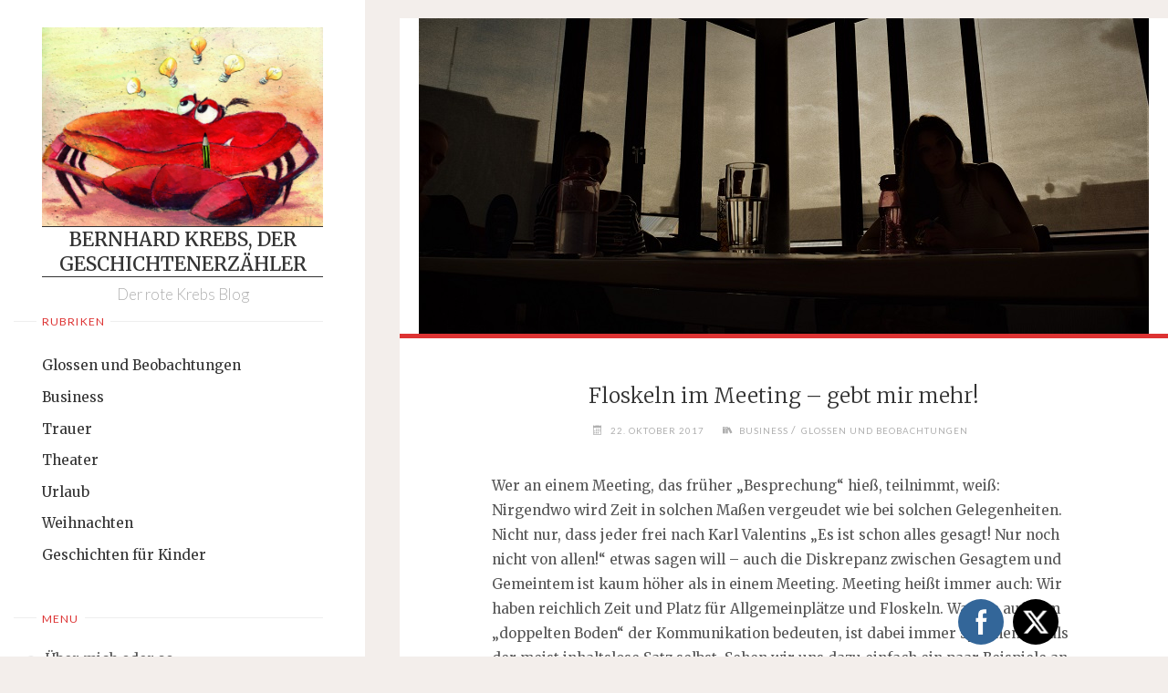

--- FILE ---
content_type: text/html; charset=UTF-8
request_url: https://der-rote-krebs-blog.de/floskeln-im-meeting-gebt-mir-mehr
body_size: 23517
content:
<!DOCTYPE html>
<html lang="de">
<head>
<meta name="viewport" content="width=device-width, user-scalable=yes, initial-scale=1.0">
<meta http-equiv="X-UA-Compatible" content="IE=edge" /><meta charset="UTF-8">
<link rel="profile" href="https://gmpg.org/xfn/11">
<link rel="pingback" href="https://der-rote-krebs-blog.de/xmlrpc.php">
<meta name='robots' content='index, follow, max-image-preview:large, max-snippet:-1, max-video-preview:-1' />

	<!-- This site is optimized with the Yoast SEO plugin v23.5 - https://yoast.com/wordpress/plugins/seo/ -->
	<title>Floskeln im Meeting – gebt mir mehr! - Bernhard Krebs, der Geschichtenerzähler</title>
	<link rel="canonical" href="https://der-rote-krebs-blog.de/floskeln-im-meeting-gebt-mir-mehr" />
	<meta property="og:locale" content="de_DE" />
	<meta property="og:type" content="article" />
	<meta property="og:title" content="Floskeln im Meeting – gebt mir mehr! - Bernhard Krebs, der Geschichtenerzähler" />
	<meta property="og:description" content="Wer an einem Meeting, das früher „Besprechung“ hieß, teilnimmt, weiß: Nirgendwo wird Zeit in solchen Maßen vergeudet wie bei solchen Gelegenheiten. Nicht nur, dass jeder frei nach Karl Valentins „Es &hellip;" />
	<meta property="og:url" content="https://der-rote-krebs-blog.de/floskeln-im-meeting-gebt-mir-mehr" />
	<meta property="og:site_name" content="Bernhard Krebs, der Geschichtenerzähler" />
	<meta property="article:published_time" content="2017-10-22T16:37:28+00:00" />
	<meta property="article:modified_time" content="2021-03-14T17:55:18+00:00" />
	<meta property="og:image" content="https://der-rote-krebs-blog.de/wp-content/uploads/2017/10/DSC_0028.jpg" />
	<meta property="og:image:width" content="800" />
	<meta property="og:image:height" content="346" />
	<meta property="og:image:type" content="image/jpeg" />
	<meta name="author" content="redkrebs" />
	<meta name="twitter:card" content="summary_large_image" />
	<meta name="twitter:label1" content="Verfasst von" />
	<meta name="twitter:data1" content="redkrebs" />
	<meta name="twitter:label2" content="Geschätzte Lesezeit" />
	<meta name="twitter:data2" content="3 Minuten" />
	<script type="application/ld+json" class="yoast-schema-graph">{"@context":"https://schema.org","@graph":[{"@type":"Article","@id":"https://der-rote-krebs-blog.de/floskeln-im-meeting-gebt-mir-mehr#article","isPartOf":{"@id":"https://der-rote-krebs-blog.de/floskeln-im-meeting-gebt-mir-mehr"},"author":{"name":"redkrebs","@id":"https://der-rote-krebs-blog.de/#/schema/person/615dce3fdc2a66c8db53f06fea65ea06"},"headline":"Floskeln im Meeting – gebt mir mehr!","datePublished":"2017-10-22T16:37:28+00:00","dateModified":"2021-03-14T17:55:18+00:00","mainEntityOfPage":{"@id":"https://der-rote-krebs-blog.de/floskeln-im-meeting-gebt-mir-mehr"},"wordCount":656,"commentCount":1,"publisher":{"@id":"https://der-rote-krebs-blog.de/#organization"},"image":{"@id":"https://der-rote-krebs-blog.de/floskeln-im-meeting-gebt-mir-mehr#primaryimage"},"thumbnailUrl":"https://der-rote-krebs-blog.de/wp-content/uploads/2017/10/DSC_0028.jpg","articleSection":["Business","Glossen und Beobachtungen"],"inLanguage":"de","potentialAction":[{"@type":"CommentAction","name":"Comment","target":["https://der-rote-krebs-blog.de/floskeln-im-meeting-gebt-mir-mehr#respond"]}]},{"@type":"WebPage","@id":"https://der-rote-krebs-blog.de/floskeln-im-meeting-gebt-mir-mehr","url":"https://der-rote-krebs-blog.de/floskeln-im-meeting-gebt-mir-mehr","name":"Floskeln im Meeting – gebt mir mehr! - Bernhard Krebs, der Geschichtenerzähler","isPartOf":{"@id":"https://der-rote-krebs-blog.de/#website"},"primaryImageOfPage":{"@id":"https://der-rote-krebs-blog.de/floskeln-im-meeting-gebt-mir-mehr#primaryimage"},"image":{"@id":"https://der-rote-krebs-blog.de/floskeln-im-meeting-gebt-mir-mehr#primaryimage"},"thumbnailUrl":"https://der-rote-krebs-blog.de/wp-content/uploads/2017/10/DSC_0028.jpg","datePublished":"2017-10-22T16:37:28+00:00","dateModified":"2021-03-14T17:55:18+00:00","breadcrumb":{"@id":"https://der-rote-krebs-blog.de/floskeln-im-meeting-gebt-mir-mehr#breadcrumb"},"inLanguage":"de","potentialAction":[{"@type":"ReadAction","target":["https://der-rote-krebs-blog.de/floskeln-im-meeting-gebt-mir-mehr"]}]},{"@type":"ImageObject","inLanguage":"de","@id":"https://der-rote-krebs-blog.de/floskeln-im-meeting-gebt-mir-mehr#primaryimage","url":"https://der-rote-krebs-blog.de/wp-content/uploads/2017/10/DSC_0028.jpg","contentUrl":"https://der-rote-krebs-blog.de/wp-content/uploads/2017/10/DSC_0028.jpg","width":800,"height":346},{"@type":"BreadcrumbList","@id":"https://der-rote-krebs-blog.de/floskeln-im-meeting-gebt-mir-mehr#breadcrumb","itemListElement":[{"@type":"ListItem","position":1,"name":"Startseite","item":"https://der-rote-krebs-blog.de/"},{"@type":"ListItem","position":2,"name":"Floskeln im Meeting – gebt mir mehr!"}]},{"@type":"WebSite","@id":"https://der-rote-krebs-blog.de/#website","url":"https://der-rote-krebs-blog.de/","name":"Bernhard Krebs, der Geschichtenerzähler","description":"Der rote Krebs Blog","publisher":{"@id":"https://der-rote-krebs-blog.de/#organization"},"potentialAction":[{"@type":"SearchAction","target":{"@type":"EntryPoint","urlTemplate":"https://der-rote-krebs-blog.de/?s={search_term_string}"},"query-input":{"@type":"PropertyValueSpecification","valueRequired":true,"valueName":"search_term_string"}}],"inLanguage":"de"},{"@type":"Organization","@id":"https://der-rote-krebs-blog.de/#organization","name":"Bernhard Krebs, der Geschichtenerzähler","url":"https://der-rote-krebs-blog.de/","logo":{"@type":"ImageObject","inLanguage":"de","@id":"https://der-rote-krebs-blog.de/#/schema/logo/image/","url":"https://der-rote-krebs-blog.de/wp-content/uploads/2016/10/Redkrebs.jpg","contentUrl":"https://der-rote-krebs-blog.de/wp-content/uploads/2016/10/Redkrebs.jpg","width":1772,"height":1252,"caption":"Bernhard Krebs, der Geschichtenerzähler"},"image":{"@id":"https://der-rote-krebs-blog.de/#/schema/logo/image/"}},{"@type":"Person","@id":"https://der-rote-krebs-blog.de/#/schema/person/615dce3fdc2a66c8db53f06fea65ea06","name":"redkrebs","image":{"@type":"ImageObject","inLanguage":"de","@id":"https://der-rote-krebs-blog.de/#/schema/person/image/","url":"https://secure.gravatar.com/avatar/1178feeef5c4a5213118bb9a89ad6418?s=96&d=mm&r=g","contentUrl":"https://secure.gravatar.com/avatar/1178feeef5c4a5213118bb9a89ad6418?s=96&d=mm&r=g","caption":"redkrebs"},"url":"https://der-rote-krebs-blog.de/author/redkrebs"}]}</script>
	<!-- / Yoast SEO plugin. -->


<link rel='dns-prefetch' href='//fonts.googleapis.com' />
<link rel="alternate" type="application/rss+xml" title="Bernhard Krebs, der Geschichtenerzähler &raquo; Feed" href="https://der-rote-krebs-blog.de/feed" />
<link rel="alternate" type="application/rss+xml" title="Bernhard Krebs, der Geschichtenerzähler &raquo; Kommentar-Feed" href="https://der-rote-krebs-blog.de/comments/feed" />
<link rel="alternate" type="application/rss+xml" title="Bernhard Krebs, der Geschichtenerzähler &raquo; Kommentar-Feed zu Floskeln im Meeting – gebt mir mehr!" href="https://der-rote-krebs-blog.de/floskeln-im-meeting-gebt-mir-mehr/feed" />
<script>
window._wpemojiSettings = {"baseUrl":"https:\/\/s.w.org\/images\/core\/emoji\/14.0.0\/72x72\/","ext":".png","svgUrl":"https:\/\/s.w.org\/images\/core\/emoji\/14.0.0\/svg\/","svgExt":".svg","source":{"concatemoji":"https:\/\/der-rote-krebs-blog.de\/wp-includes\/js\/wp-emoji-release.min.js?ver=6.4.7"}};
/*! This file is auto-generated */
!function(i,n){var o,s,e;function c(e){try{var t={supportTests:e,timestamp:(new Date).valueOf()};sessionStorage.setItem(o,JSON.stringify(t))}catch(e){}}function p(e,t,n){e.clearRect(0,0,e.canvas.width,e.canvas.height),e.fillText(t,0,0);var t=new Uint32Array(e.getImageData(0,0,e.canvas.width,e.canvas.height).data),r=(e.clearRect(0,0,e.canvas.width,e.canvas.height),e.fillText(n,0,0),new Uint32Array(e.getImageData(0,0,e.canvas.width,e.canvas.height).data));return t.every(function(e,t){return e===r[t]})}function u(e,t,n){switch(t){case"flag":return n(e,"\ud83c\udff3\ufe0f\u200d\u26a7\ufe0f","\ud83c\udff3\ufe0f\u200b\u26a7\ufe0f")?!1:!n(e,"\ud83c\uddfa\ud83c\uddf3","\ud83c\uddfa\u200b\ud83c\uddf3")&&!n(e,"\ud83c\udff4\udb40\udc67\udb40\udc62\udb40\udc65\udb40\udc6e\udb40\udc67\udb40\udc7f","\ud83c\udff4\u200b\udb40\udc67\u200b\udb40\udc62\u200b\udb40\udc65\u200b\udb40\udc6e\u200b\udb40\udc67\u200b\udb40\udc7f");case"emoji":return!n(e,"\ud83e\udef1\ud83c\udffb\u200d\ud83e\udef2\ud83c\udfff","\ud83e\udef1\ud83c\udffb\u200b\ud83e\udef2\ud83c\udfff")}return!1}function f(e,t,n){var r="undefined"!=typeof WorkerGlobalScope&&self instanceof WorkerGlobalScope?new OffscreenCanvas(300,150):i.createElement("canvas"),a=r.getContext("2d",{willReadFrequently:!0}),o=(a.textBaseline="top",a.font="600 32px Arial",{});return e.forEach(function(e){o[e]=t(a,e,n)}),o}function t(e){var t=i.createElement("script");t.src=e,t.defer=!0,i.head.appendChild(t)}"undefined"!=typeof Promise&&(o="wpEmojiSettingsSupports",s=["flag","emoji"],n.supports={everything:!0,everythingExceptFlag:!0},e=new Promise(function(e){i.addEventListener("DOMContentLoaded",e,{once:!0})}),new Promise(function(t){var n=function(){try{var e=JSON.parse(sessionStorage.getItem(o));if("object"==typeof e&&"number"==typeof e.timestamp&&(new Date).valueOf()<e.timestamp+604800&&"object"==typeof e.supportTests)return e.supportTests}catch(e){}return null}();if(!n){if("undefined"!=typeof Worker&&"undefined"!=typeof OffscreenCanvas&&"undefined"!=typeof URL&&URL.createObjectURL&&"undefined"!=typeof Blob)try{var e="postMessage("+f.toString()+"("+[JSON.stringify(s),u.toString(),p.toString()].join(",")+"));",r=new Blob([e],{type:"text/javascript"}),a=new Worker(URL.createObjectURL(r),{name:"wpTestEmojiSupports"});return void(a.onmessage=function(e){c(n=e.data),a.terminate(),t(n)})}catch(e){}c(n=f(s,u,p))}t(n)}).then(function(e){for(var t in e)n.supports[t]=e[t],n.supports.everything=n.supports.everything&&n.supports[t],"flag"!==t&&(n.supports.everythingExceptFlag=n.supports.everythingExceptFlag&&n.supports[t]);n.supports.everythingExceptFlag=n.supports.everythingExceptFlag&&!n.supports.flag,n.DOMReady=!1,n.readyCallback=function(){n.DOMReady=!0}}).then(function(){return e}).then(function(){var e;n.supports.everything||(n.readyCallback(),(e=n.source||{}).concatemoji?t(e.concatemoji):e.wpemoji&&e.twemoji&&(t(e.twemoji),t(e.wpemoji)))}))}((window,document),window._wpemojiSettings);
</script>
<style id='wp-emoji-styles-inline-css'>

	img.wp-smiley, img.emoji {
		display: inline !important;
		border: none !important;
		box-shadow: none !important;
		height: 1em !important;
		width: 1em !important;
		margin: 0 0.07em !important;
		vertical-align: -0.1em !important;
		background: none !important;
		padding: 0 !important;
	}
</style>
<link rel='stylesheet' id='wp-block-library-css' href='https://der-rote-krebs-blog.de/wp-includes/css/dist/block-library/style.min.css?ver=6.4.7' media='all' />
<style id='classic-theme-styles-inline-css'>
/*! This file is auto-generated */
.wp-block-button__link{color:#fff;background-color:#32373c;border-radius:9999px;box-shadow:none;text-decoration:none;padding:calc(.667em + 2px) calc(1.333em + 2px);font-size:1.125em}.wp-block-file__button{background:#32373c;color:#fff;text-decoration:none}
</style>
<style id='global-styles-inline-css'>
body{--wp--preset--color--black: #000000;--wp--preset--color--cyan-bluish-gray: #abb8c3;--wp--preset--color--white: #ffffff;--wp--preset--color--pale-pink: #f78da7;--wp--preset--color--vivid-red: #cf2e2e;--wp--preset--color--luminous-vivid-orange: #ff6900;--wp--preset--color--luminous-vivid-amber: #fcb900;--wp--preset--color--light-green-cyan: #7bdcb5;--wp--preset--color--vivid-green-cyan: #00d084;--wp--preset--color--pale-cyan-blue: #8ed1fc;--wp--preset--color--vivid-cyan-blue: #0693e3;--wp--preset--color--vivid-purple: #9b51e0;--wp--preset--color--accent-1: #333;--wp--preset--color--accent-2: #dd3333;--wp--preset--color--sitetext: #555;--wp--preset--color--sitebg: #fff;--wp--preset--gradient--vivid-cyan-blue-to-vivid-purple: linear-gradient(135deg,rgba(6,147,227,1) 0%,rgb(155,81,224) 100%);--wp--preset--gradient--light-green-cyan-to-vivid-green-cyan: linear-gradient(135deg,rgb(122,220,180) 0%,rgb(0,208,130) 100%);--wp--preset--gradient--luminous-vivid-amber-to-luminous-vivid-orange: linear-gradient(135deg,rgba(252,185,0,1) 0%,rgba(255,105,0,1) 100%);--wp--preset--gradient--luminous-vivid-orange-to-vivid-red: linear-gradient(135deg,rgba(255,105,0,1) 0%,rgb(207,46,46) 100%);--wp--preset--gradient--very-light-gray-to-cyan-bluish-gray: linear-gradient(135deg,rgb(238,238,238) 0%,rgb(169,184,195) 100%);--wp--preset--gradient--cool-to-warm-spectrum: linear-gradient(135deg,rgb(74,234,220) 0%,rgb(151,120,209) 20%,rgb(207,42,186) 40%,rgb(238,44,130) 60%,rgb(251,105,98) 80%,rgb(254,248,76) 100%);--wp--preset--gradient--blush-light-purple: linear-gradient(135deg,rgb(255,206,236) 0%,rgb(152,150,240) 100%);--wp--preset--gradient--blush-bordeaux: linear-gradient(135deg,rgb(254,205,165) 0%,rgb(254,45,45) 50%,rgb(107,0,62) 100%);--wp--preset--gradient--luminous-dusk: linear-gradient(135deg,rgb(255,203,112) 0%,rgb(199,81,192) 50%,rgb(65,88,208) 100%);--wp--preset--gradient--pale-ocean: linear-gradient(135deg,rgb(255,245,203) 0%,rgb(182,227,212) 50%,rgb(51,167,181) 100%);--wp--preset--gradient--electric-grass: linear-gradient(135deg,rgb(202,248,128) 0%,rgb(113,206,126) 100%);--wp--preset--gradient--midnight: linear-gradient(135deg,rgb(2,3,129) 0%,rgb(40,116,252) 100%);--wp--preset--font-size--small: 10px;--wp--preset--font-size--medium: 20px;--wp--preset--font-size--large: 25px;--wp--preset--font-size--x-large: 42px;--wp--preset--font-size--normal: 16px;--wp--preset--font-size--larger: 40px;--wp--preset--spacing--20: 0.44rem;--wp--preset--spacing--30: 0.67rem;--wp--preset--spacing--40: 1rem;--wp--preset--spacing--50: 1.5rem;--wp--preset--spacing--60: 2.25rem;--wp--preset--spacing--70: 3.38rem;--wp--preset--spacing--80: 5.06rem;--wp--preset--shadow--natural: 6px 6px 9px rgba(0, 0, 0, 0.2);--wp--preset--shadow--deep: 12px 12px 50px rgba(0, 0, 0, 0.4);--wp--preset--shadow--sharp: 6px 6px 0px rgba(0, 0, 0, 0.2);--wp--preset--shadow--outlined: 6px 6px 0px -3px rgba(255, 255, 255, 1), 6px 6px rgba(0, 0, 0, 1);--wp--preset--shadow--crisp: 6px 6px 0px rgba(0, 0, 0, 1);}:where(.is-layout-flex){gap: 0.5em;}:where(.is-layout-grid){gap: 0.5em;}body .is-layout-flow > .alignleft{float: left;margin-inline-start: 0;margin-inline-end: 2em;}body .is-layout-flow > .alignright{float: right;margin-inline-start: 2em;margin-inline-end: 0;}body .is-layout-flow > .aligncenter{margin-left: auto !important;margin-right: auto !important;}body .is-layout-constrained > .alignleft{float: left;margin-inline-start: 0;margin-inline-end: 2em;}body .is-layout-constrained > .alignright{float: right;margin-inline-start: 2em;margin-inline-end: 0;}body .is-layout-constrained > .aligncenter{margin-left: auto !important;margin-right: auto !important;}body .is-layout-constrained > :where(:not(.alignleft):not(.alignright):not(.alignfull)){max-width: var(--wp--style--global--content-size);margin-left: auto !important;margin-right: auto !important;}body .is-layout-constrained > .alignwide{max-width: var(--wp--style--global--wide-size);}body .is-layout-flex{display: flex;}body .is-layout-flex{flex-wrap: wrap;align-items: center;}body .is-layout-flex > *{margin: 0;}body .is-layout-grid{display: grid;}body .is-layout-grid > *{margin: 0;}:where(.wp-block-columns.is-layout-flex){gap: 2em;}:where(.wp-block-columns.is-layout-grid){gap: 2em;}:where(.wp-block-post-template.is-layout-flex){gap: 1.25em;}:where(.wp-block-post-template.is-layout-grid){gap: 1.25em;}.has-black-color{color: var(--wp--preset--color--black) !important;}.has-cyan-bluish-gray-color{color: var(--wp--preset--color--cyan-bluish-gray) !important;}.has-white-color{color: var(--wp--preset--color--white) !important;}.has-pale-pink-color{color: var(--wp--preset--color--pale-pink) !important;}.has-vivid-red-color{color: var(--wp--preset--color--vivid-red) !important;}.has-luminous-vivid-orange-color{color: var(--wp--preset--color--luminous-vivid-orange) !important;}.has-luminous-vivid-amber-color{color: var(--wp--preset--color--luminous-vivid-amber) !important;}.has-light-green-cyan-color{color: var(--wp--preset--color--light-green-cyan) !important;}.has-vivid-green-cyan-color{color: var(--wp--preset--color--vivid-green-cyan) !important;}.has-pale-cyan-blue-color{color: var(--wp--preset--color--pale-cyan-blue) !important;}.has-vivid-cyan-blue-color{color: var(--wp--preset--color--vivid-cyan-blue) !important;}.has-vivid-purple-color{color: var(--wp--preset--color--vivid-purple) !important;}.has-black-background-color{background-color: var(--wp--preset--color--black) !important;}.has-cyan-bluish-gray-background-color{background-color: var(--wp--preset--color--cyan-bluish-gray) !important;}.has-white-background-color{background-color: var(--wp--preset--color--white) !important;}.has-pale-pink-background-color{background-color: var(--wp--preset--color--pale-pink) !important;}.has-vivid-red-background-color{background-color: var(--wp--preset--color--vivid-red) !important;}.has-luminous-vivid-orange-background-color{background-color: var(--wp--preset--color--luminous-vivid-orange) !important;}.has-luminous-vivid-amber-background-color{background-color: var(--wp--preset--color--luminous-vivid-amber) !important;}.has-light-green-cyan-background-color{background-color: var(--wp--preset--color--light-green-cyan) !important;}.has-vivid-green-cyan-background-color{background-color: var(--wp--preset--color--vivid-green-cyan) !important;}.has-pale-cyan-blue-background-color{background-color: var(--wp--preset--color--pale-cyan-blue) !important;}.has-vivid-cyan-blue-background-color{background-color: var(--wp--preset--color--vivid-cyan-blue) !important;}.has-vivid-purple-background-color{background-color: var(--wp--preset--color--vivid-purple) !important;}.has-black-border-color{border-color: var(--wp--preset--color--black) !important;}.has-cyan-bluish-gray-border-color{border-color: var(--wp--preset--color--cyan-bluish-gray) !important;}.has-white-border-color{border-color: var(--wp--preset--color--white) !important;}.has-pale-pink-border-color{border-color: var(--wp--preset--color--pale-pink) !important;}.has-vivid-red-border-color{border-color: var(--wp--preset--color--vivid-red) !important;}.has-luminous-vivid-orange-border-color{border-color: var(--wp--preset--color--luminous-vivid-orange) !important;}.has-luminous-vivid-amber-border-color{border-color: var(--wp--preset--color--luminous-vivid-amber) !important;}.has-light-green-cyan-border-color{border-color: var(--wp--preset--color--light-green-cyan) !important;}.has-vivid-green-cyan-border-color{border-color: var(--wp--preset--color--vivid-green-cyan) !important;}.has-pale-cyan-blue-border-color{border-color: var(--wp--preset--color--pale-cyan-blue) !important;}.has-vivid-cyan-blue-border-color{border-color: var(--wp--preset--color--vivid-cyan-blue) !important;}.has-vivid-purple-border-color{border-color: var(--wp--preset--color--vivid-purple) !important;}.has-vivid-cyan-blue-to-vivid-purple-gradient-background{background: var(--wp--preset--gradient--vivid-cyan-blue-to-vivid-purple) !important;}.has-light-green-cyan-to-vivid-green-cyan-gradient-background{background: var(--wp--preset--gradient--light-green-cyan-to-vivid-green-cyan) !important;}.has-luminous-vivid-amber-to-luminous-vivid-orange-gradient-background{background: var(--wp--preset--gradient--luminous-vivid-amber-to-luminous-vivid-orange) !important;}.has-luminous-vivid-orange-to-vivid-red-gradient-background{background: var(--wp--preset--gradient--luminous-vivid-orange-to-vivid-red) !important;}.has-very-light-gray-to-cyan-bluish-gray-gradient-background{background: var(--wp--preset--gradient--very-light-gray-to-cyan-bluish-gray) !important;}.has-cool-to-warm-spectrum-gradient-background{background: var(--wp--preset--gradient--cool-to-warm-spectrum) !important;}.has-blush-light-purple-gradient-background{background: var(--wp--preset--gradient--blush-light-purple) !important;}.has-blush-bordeaux-gradient-background{background: var(--wp--preset--gradient--blush-bordeaux) !important;}.has-luminous-dusk-gradient-background{background: var(--wp--preset--gradient--luminous-dusk) !important;}.has-pale-ocean-gradient-background{background: var(--wp--preset--gradient--pale-ocean) !important;}.has-electric-grass-gradient-background{background: var(--wp--preset--gradient--electric-grass) !important;}.has-midnight-gradient-background{background: var(--wp--preset--gradient--midnight) !important;}.has-small-font-size{font-size: var(--wp--preset--font-size--small) !important;}.has-medium-font-size{font-size: var(--wp--preset--font-size--medium) !important;}.has-large-font-size{font-size: var(--wp--preset--font-size--large) !important;}.has-x-large-font-size{font-size: var(--wp--preset--font-size--x-large) !important;}
.wp-block-navigation a:where(:not(.wp-element-button)){color: inherit;}
:where(.wp-block-post-template.is-layout-flex){gap: 1.25em;}:where(.wp-block-post-template.is-layout-grid){gap: 1.25em;}
:where(.wp-block-columns.is-layout-flex){gap: 2em;}:where(.wp-block-columns.is-layout-grid){gap: 2em;}
.wp-block-pullquote{font-size: 1.5em;line-height: 1.6;}
</style>
<link rel='stylesheet' id='lbwps-styles-photoswipe5-main-css' href='https://der-rote-krebs-blog.de/wp-content/plugins/lightbox-photoswipe/assets/ps5/styles/main.css?ver=5.8.2' media='all' />
<link rel='stylesheet' id='dashicons-css' href='https://der-rote-krebs-blog.de/wp-includes/css/dashicons.min.css?ver=6.4.7' media='all' />
<link rel='stylesheet' id='to-top-css' href='https://der-rote-krebs-blog.de/wp-content/plugins/to-top/public/css/to-top-public.css?ver=2.5.5' media='all' />
<link rel='stylesheet' id='SFSIPLUSmainCss-css' href='https://der-rote-krebs-blog.de/wp-content/plugins/ultimate-social-media-plus/css/sfsi-style.css?ver=3.7.1' media='all' />
<link rel='stylesheet' id='verbosa-themefonts-css' href='https://der-rote-krebs-blog.de/wp-content/themes/verbosa/resources/fonts/fontfaces.css?ver=1.2.2' media='all' />
<link rel='stylesheet' id='verbosa-googlefonts-css' href='//fonts.googleapis.com/css?family=Merriweather%3A%7CLato%3A%7CMerriweather%3A100%2C200%2C300%2C400%2C500%2C600%2C700%2C800%2C900%7CMerriweather%3A500%7CLato%3A300%7CMerriweather%3A400%7CLato%3A400%7CMerriweather%3A300&#038;ver=1.2.2' media='all' />
<link rel='stylesheet' id='verbosa-main-css' href='https://der-rote-krebs-blog.de/wp-content/themes/verbosa/style.css?ver=1.2.2' media='all' />
<style id='verbosa-main-inline-css'>
 #content, #colophon-inside { max-width: 1920px; } #sidebar { width: 400px; } #container.two-columns-left .main, #container.two-columns-right .main { width: calc(97% - 400px); } #container.two-columns-left #sidebar-back, #container.two-columns-right #sidebar-back { width: calc( 50% - 560px); min-width: 400px;} html { font-family: Merriweather; font-size: 16px; font-weight: 400; line-height: 1.8; } #site-title { font-family: Merriweather; font-size: 140%; font-weight: 500; } #site-description { font-family: Lato; font-size: 110%; font-weight: 300; } #access ul li a { font-family: Merriweather; font-size: 100%; font-weight: 400; } #mobile-menu ul li a { font-family: Merriweather; } .widget-title { font-family: Lato; font-size: 80%; font-weight: 400; } .widget-container { font-family: Merriweather; font-size: 100%; font-weight: 400; } .entry-title, #reply-title { font-family: Merriweather; color: #333; font-size: 150%; font-weight: 300;} h1 { font-size: 2.76em; } h2 { font-size: 2.4em; } h3 { font-size: 2.04em; } h4 { font-size: 1.68em; } h5 { font-size: 1.32em; } h6 { font-size: 0.96em; } h1, h2, h3, h4, h5, h6 { font-family: Merriweather; font-weight: 400; } body { color: #555; background-color: #F3EEEB; } #site-title a, #access li { color: #333; } #site-description { color: #AEAEAE; } #access a, #access .dropdown-toggle, #mobile-menu a, #mobile-menu .dropdown-toggle { color: #555; } #access a:hover, #mobile-menu a:hover { color: #dd3333; } #access li a span:before { background-color: #cccccc; } #access li:hover > a:before { background-color: #dd3333; } .dropdown-toggle:hover:after { border-color: #AEAEAE;} .searchform:before { background-color: #dd3333; color: #fff;} #colophon .searchform:before { color: #fff; } article.hentry, .main > div:not(#content-masonry), .comment-header, .main > header, .main > nav#nav-below, .pagination span, .pagination a, #nav-old-below, .content-widget { background-color: #fff; } #sidebar-back, #sidebar, nav#mobile-menu { background-color: #fff; } .pagination a:hover, .pagination span:hover { border-color: #AEAEAE;} #breadcrumbs-container { background-color: #fff;} #colophon { background-color: #fff; } span.entry-format i { color: #AEAEAE; border-color: #AEAEAE;} span.entry-format i:hover { color: #dd3333; } .entry-format > i:before { color: #AEAEAE;} .entry-content blockquote::before, .entry-content blockquote::after { color: rgba(85,85,85,0.1); } a { color: #333; } a:hover, .entry-meta span a:hover, .widget-title span, .comments-link a:hover { color: #dd3333; } .entry-meta a { background-image: linear-gradient(to bottom, #dd3333 0%, #dd3333 100%);} .entry-title a { background-image: linear-gradient(to bottom, #333 0%, #333 100%);} .author-info .author-avatar img { border-color: #eeeeee; background-color: #fff ;} #footer a, .page-title strong { color: #333; } #footer a:hover { color: #dd3333; } .socials a { border-color: #333;} .socials a:before { color: #333; } .socials a:after { background-color: #dd3333; } #commentform { } #toTop .icon-back2top:before { color: #333; } #toTop:hover .icon-back2top:before { color: #dd3333; } .page-link a:hover { background: #dd3333; color: #F3EEEB; } .page-link > span > em { background-color: #eeeeee; } .verbosa-caption-one .main .wp-caption .wp-caption-text { border-color: #eeeeee; } .verbosa-caption-two .main .wp-caption .wp-caption-text { background-color: #f5f5f5; } .verbosa-image-one .entry-content img[class*="align"], .verbosa-image-one .entry-summary img[class*="align"], .verbosa-image-two .entry-content img[class*='align'], .verbosa-image-two .entry-summary img[class*='align'] { border-color: #eeeeee; } .verbosa-image-five .entry-content img[class*='align'], .verbosa-image-five .entry-summary img[class*='align'] { border-color: #dd3333; } /* diffs */ #sidebar .searchform { border-color: #eeeeee; } #colophon .searchform { border-color: #eeeeee; } .main .searchform { border-color: #eeeeee; background-color: #fff;} .searchform .searchsubmit { color: #AEAEAE;} .socials a:after { color: #fff;} #breadcrumbs-nav .icon-angle-right::before, .entry-meta span, .entry-meta span a, .entry-utility span, .entry-meta time, .comment-meta a, .entry-meta .icon-metas:before, a.continue-reading-link { color: #AEAEAE; font-size: 80%; font-weight: 400; } .entry-meta span, .entry-meta span a, .entry-utility span, .entry-meta time, .comment-meta a, a.continue-reading-link { font-family: Lato; } a.continue-reading-link { background-color: #dd3333; color: #fff; } a.continue-reading-link:hover { background-color: #333; } .comment-form > p:before { color: #AEAEAE; } .comment-form > p:hover:before { color: #dd3333; } code, #nav-below .nav-previous a:before, #nav-below .nav-next a:before { background-color: #eeeeee; } #nav-below .nav-previous a:hover:before, #nav-below .nav-next a:hover:before { background-color: #dddddd; } #nav-below em { color: #AEAEAE;} #nav-below > div:before { border-color: #eeeeee; background-color: #fff;} #nav-below > div:hover:before { border-color: #dddddd; background-color: #dddddd;} pre, article .author-info, .comment-author, #nav-comments, .page-link, .commentlist .comment-body, .commentlist .pingback, .commentlist img.avatar { border-color: #eeeeee; } #sidebar .widget-title span { background-color: #fff; } #sidebar .widget-title:after { background-color: #eeeeee; } #site-copyright, #footer { border-color: #eeeeee; } #colophon .widget-title span { background-color: #fff; } #colophon .widget-title:after { background-color: #eeeeee; } select, input[type], textarea { color: #555; /*background-color: #f5f5f5;*/ } input[type="submit"], input[type="reset"] { background-color: #333; color: #fff; } input[type="submit"]:hover, input[type="reset"]:hover { background-color: #dd3333; } select, input[type], textarea { border-color: #e9e9e9; } input[type]:hover, textarea:hover, input[type]:focus, textarea:focus { /*background-color: rgba(245,245,245,0.65);*/ border-color: #cdcdcd; } hr { background-color: #e9e9e9; } #toTop { background-color: rgba(250,250,250,0.8) } /* gutenberg */ .wp-block-image.alignwide, .wp-block-image.alignfull { margin-left: -11rem; margin-right: -11rem; } .wp-block-image.alignwide img, .wp-block-image.alignfull img { width: 100%; max-width: 100%; } .has-accent-1-color, .has-accent-1-color:hover { color: #333; } .has-accent-2-color, .has-accent-2-color:hover { color: #dd3333; } .has-sitetext-color, .has-sitetext-color:hover { color: #555; } .has-sitebg-color, .has-sitebg-color:hover { color: #fff; } .has-accent-1-background-color { background-color: #333; } .has-accent-2-background-color { background-color: #dd3333; } .has-sitetext-background-color { background-color: #555; } .has-sitebg-background-color { background-color: #fff; } .has-small-font-size { font-size: 10px; } .has-regular-font-size { font-size: 16px; } .has-large-font-size { font-size: 25px; } .has-larger-font-size { font-size: 40px; } .has-huge-font-size { font-size: 40px; } .main .entry-content, .main .entry-summary { text-align: inherit; } .main p, .main ul, .main ol, .main dd, .main pre, .main hr { margin-bottom: 1em; } .main p { text-indent: 0em; } .main a.post-featured-image { background-position: center center; } .main .featured-bar { height: 5px; background-color: #dd3333;} .main .featured-bar:before { background-color: #333;} .main { margin-top: 20px; } .verbosa-cropped-featured .main .post-thumbnail-container { height: 400px; } .verbosa-responsive-featured .main .post-thumbnail-container { max-height: 400px; height: auto; } article.hentry, #breadcrumbs-nav, .verbosa-magazine-one #content-masonry article.hentry, .verbosa-magazine-one .pad-container { padding-left: 12%; padding-right: 12%; } .verbosa-magazine-two #content-masonry article.hentry, .verbosa-magazine-two .pad-container, .with-masonry.verbosa-magazine-two #breadcrumbs-nav { padding-left: 5.71%; padding-right: 5.71%; } .verbosa-magazine-three #content-masonry article.hentry, .verbosa-magazine-three .pad-container, .with-masonry.verbosa-magazine-three #breadcrumbs-nav { padding-left: 3.87%; padding-right: 3.87%; } article.hentry .post-thumbnail-container { margin-left: -18%; margin-right: -18%; width: 136%; } #branding img.header-image { max-height: 250px; } .lp-staticslider .staticslider-caption-title, .seriousslider.seriousslider-theme .seriousslider-caption-title { font-family: Merriweather; /* font-weight: 500; */ } .lp-staticslider .staticslider-caption-text, .seriousslider.seriousslider-theme .seriousslider-caption-text { font-family: Lato; font-weight: 300; } a[class^="staticslider-button"] { font-family: Lato; font-size: 80%; font-weight: 400; } .lp-text-overlay, .lp-text { background-color: #fff; } .lp-staticslider .staticslider-caption, .seriousslider.seriousslider-theme .seriousslider-caption, .verbosa-landing-page .lp-text-inside, .verbosa-landing-page .lp-posts-inside, .verbosa-landing-page .lp-page-inside, .verbosa-landing-page .content-widget { max-width: 1920px; } .verbosa-landing-page .content-widget { margin: 0 auto; } a.staticslider-button-1 { color: #fff; border-color: #dd3333; background-color: #dd3333; } a.staticslider-button-1:hover { color: #dd3333; } a.staticslider-button-2 { border-color: #fff; background-color: #fff; color: #555; } .staticslider-button-2:hover { color: #fff; background-color: transparent; } 
</style>
<script src="https://der-rote-krebs-blog.de/wp-includes/js/jquery/jquery.min.js?ver=3.7.1" id="jquery-core-js"></script>
<script src="https://der-rote-krebs-blog.de/wp-includes/js/jquery/jquery-migrate.min.js?ver=3.4.1" id="jquery-migrate-js"></script>
<script id="to-top-js-extra">
var to_top_options = {"scroll_offset":"100","icon_opacity":"50","style":"icon","icon_type":"dashicons-arrow-up-alt2","icon_color":"#ffffff","icon_bg_color":"#000000","icon_size":"32","border_radius":"5","image":"https:\/\/der-rote-krebs-blog.de\/wp-content\/plugins\/to-top\/admin\/images\/default.png","image_width":"65","image_alt":"","location":"bottom-right","margin_x":"20","margin_y":"20","show_on_admin":"0","enable_autohide":"0","autohide_time":"2","enable_hide_small_device":"0","small_device_max_width":"640","reset":"0"};
</script>
<script async src="https://der-rote-krebs-blog.de/wp-content/plugins/to-top/public/js/to-top-public.js?ver=2.5.5" id="to-top-js"></script>
<!--[if lt IE 9]>
<script src="https://der-rote-krebs-blog.de/wp-content/themes/verbosa/resources/js/html5shiv.min.js?ver=1.2.2" id="verbosa-html5shiv-js"></script>
<![endif]-->
<link rel="https://api.w.org/" href="https://der-rote-krebs-blog.de/wp-json/" /><link rel="alternate" type="application/json" href="https://der-rote-krebs-blog.de/wp-json/wp/v2/posts/440" /><link rel="EditURI" type="application/rsd+xml" title="RSD" href="https://der-rote-krebs-blog.de/xmlrpc.php?rsd" />
<meta name="generator" content="WordPress 6.4.7" />
<link rel='shortlink' href='https://der-rote-krebs-blog.de/?p=440' />
<link rel="alternate" type="application/json+oembed" href="https://der-rote-krebs-blog.de/wp-json/oembed/1.0/embed?url=https%3A%2F%2Fder-rote-krebs-blog.de%2Ffloskeln-im-meeting-gebt-mir-mehr" />
<link rel="alternate" type="text/xml+oembed" href="https://der-rote-krebs-blog.de/wp-json/oembed/1.0/embed?url=https%3A%2F%2Fder-rote-krebs-blog.de%2Ffloskeln-im-meeting-gebt-mir-mehr&#038;format=xml" />
	<script>
		window.addEventListener("sfsi_plus_functions_loaded", function() {
			var body = document.getElementsByTagName('body')[0];
			// console.log(body);
			body.classList.add("sfsi_plus_3.53");
		})
		// window.addEventListener('sfsi_plus_functions_loaded',function(e) {
		// 	jQuery("body").addClass("sfsi_plus_3.53")
		// });
		jQuery(document).ready(function(e) {
			jQuery("body").addClass("sfsi_plus_3.53")
		});

		function sfsi_plus_processfurther(ref) {
			var feed_id = '[base64]';
			var feedtype = 8;
			var email = jQuery(ref).find('input[name="email"]').val();
			var filter = /^(([^<>()[\]\\.,;:\s@\"]+(\.[^<>()[\]\\.,;:\s@\"]+)*)|(\".+\"))@((\[[0-9]{1,3}\.[0-9]{1,3}\.[0-9]{1,3}\.[0-9]{1,3}\])|(([a-zA-Z\-0-9]+\.)+[a-zA-Z]{2,}))$/;
			if ((email != "Enter your email") && (filter.test(email))) {
				if (feedtype == "8") {
					var url = "https://api.follow.it/subscription-form/" + feed_id + "/" + feedtype;
					window.open(url, "popupwindow", "scrollbars=yes,width=1080,height=760");
					return true;
				}
			} else {
				alert("Please enter email address");
				jQuery(ref).find('input[name="email"]').focus();
				return false;
			}
		}
	</script>
	<style>
		.sfsi_plus_subscribe_Popinner {
			width: 100% !important;
			height: auto !important;
			padding: 18px 0px !important;
			background-color: #ffffff !important;
		}

		.sfsi_plus_subscribe_Popinner form {
			margin: 0 20px !important;
		}

		.sfsi_plus_subscribe_Popinner h5 {
			font-family: Helvetica,Arial,sans-serif !important;

			font-weight: bold !important;
			color: #999999 !important;
			font-size: 16px !important;
			text-align: center !important;
			margin: 0 0 10px !important;
			padding: 0 !important;
		}

		.sfsi_plus_subscription_form_field {
			margin: 5px 0 !important;
			width: 100% !important;
			display: inline-flex;
			display: -webkit-inline-flex;
		}

		.sfsi_plus_subscription_form_field input {
			width: 100% !important;
			padding: 10px 0px !important;
		}

		.sfsi_plus_subscribe_Popinner input[type=email] {
			font-family: Helvetica,Arial,sans-serif !important;

			font-style: normal !important;
			color:  !important;
			font-size: 14px !important;
			text-align: center !important;
		}

		.sfsi_plus_subscribe_Popinner input[type=email]::-webkit-input-placeholder {
			font-family: Helvetica,Arial,sans-serif !important;

			font-style: normal !important;
			color:  !important;
			font-size: 14px !important;
			text-align: center !important;
		}

		.sfsi_plus_subscribe_Popinner input[type=email]:-moz-placeholder {
			/* Firefox 18- */
			font-family: Helvetica,Arial,sans-serif !important;

			font-style: normal !important;
			color:  !important;
			font-size: 14px !important;
			text-align: center !important;
		}

		.sfsi_plus_subscribe_Popinner input[type=email]::-moz-placeholder {
			/* Firefox 19+ */
			font-family: Helvetica,Arial,sans-serif !important;

			font-style: normal !important;
			color:  !important;
			font-size: 14px !important;
			text-align: center !important;
		}

		.sfsi_plus_subscribe_Popinner input[type=email]:-ms-input-placeholder {
			font-family: Helvetica,Arial,sans-serif !important;

			font-style: normal !important;
			color:  !important;
			font-size: 14px !important;
			text-align: center !important;
		}

		.sfsi_plus_subscribe_Popinner input[type=submit] {
			font-family: Helvetica,Arial,sans-serif !important;

			font-weight: bold !important;
			color: #ffffff !important;
			font-size: 16px !important;
			text-align: center !important;
			background-color: #dd3333 !important;
		}
	</style>
	<meta name="follow.[base64]" content="73261Gphr4XkDKHXPqKM"/><link rel="icon" href="https://der-rote-krebs-blog.de/wp-content/uploads/2016/10/cropped-Favicon-32x32.png" sizes="32x32" />
<link rel="icon" href="https://der-rote-krebs-blog.de/wp-content/uploads/2016/10/cropped-Favicon-192x192.png" sizes="192x192" />
<link rel="apple-touch-icon" href="https://der-rote-krebs-blog.de/wp-content/uploads/2016/10/cropped-Favicon-180x180.png" />
<meta name="msapplication-TileImage" content="https://der-rote-krebs-blog.de/wp-content/uploads/2016/10/cropped-Favicon-270x270.png" />
<style id="sccss">.es_textbox_button {
	width:100px;
	height: 40px;
	border-radius: 30px;
  	background-color: white;
	color: white;
   	font-size: 16px;
   	font-family: Helvetica, Arial, Sans-Serif;
 }</style></head>

<body data-rsssl=1 class="post-template-default single single-post postid-440 single-format-standard wp-custom-logo wp-embed-responsive sfsi_plus_actvite_theme_flat verbosa-image-five verbosa-caption-two verbosa-responsive-featured verbosa-magazine-two verbosa-magazine-layout verbosa-comhide-in-posts verbosa-comhide-in-pages verbosa-comment-placeholder verbosa-elementshadow" itemscope itemtype="http://schema.org/WebPage">
			<a class="skip-link screen-reader-text" href="#main" title="Skip to content"> Skip to content </a>
			<div id="site-wrapper">

		<div id="content" class="cryout">
			
<div id="container" class="two-columns-left">
		<div id="sidebar">

		<header id="header"  itemscope itemtype="http://schema.org/WPHeader">
			<nav id="mobile-menu">
				<div><ul id="mobile-nav" class=""><li id="menu-item-106" class="menu-item menu-item-type-post_type menu-item-object-page menu-item-has-children menu-item-106"><a href="https://der-rote-krebs-blog.de/ueber-mich"><span>Über mich oder so</span></a>
<ul class="sub-menu">
	<li id="menu-item-107" class="menu-item menu-item-type-post_type menu-item-object-page menu-item-has-children menu-item-107"><a href="https://der-rote-krebs-blog.de/listen"><span>Listen von Lieblings-Dingen</span></a>
	<ul class="sub-menu">
		<li id="menu-item-165" class="menu-item menu-item-type-post_type menu-item-object-page menu-item-165"><a href="https://der-rote-krebs-blog.de/listen/asterix-baende-top6"><span>Top 6 der Lieblings-Asterix-<br />Bände vom roten Krebs</span></a></li>
		<li id="menu-item-164" class="menu-item menu-item-type-post_type menu-item-object-page menu-item-164"><a href="https://der-rote-krebs-blog.de/listen/meine_5_liebsten_speisen"><span>Meine 5 liebsten Speisen</span></a></li>
		<li id="menu-item-163" class="menu-item menu-item-type-post_type menu-item-object-page menu-item-163"><a href="https://der-rote-krebs-blog.de/listen/lieblingsbuecher"><span>16 + x Lieblingsbücher</span></a></li>
	</ul>
</li>
</ul>
</li>
<li id="menu-item-108" class="menu-item menu-item-type-post_type menu-item-object-page menu-item-has-children menu-item-108"><a href="https://der-rote-krebs-blog.de/kontakt-und-impressum"><span>Kontakt, Impressum, Datenschutz</span></a>
<ul class="sub-menu">
	<li id="menu-item-509" class="menu-item menu-item-type-post_type menu-item-object-page menu-item-509"><a href="https://der-rote-krebs-blog.de/datenschutzerklaerung"><span>Datenschutzerklärung</span></a></li>
</ul>
</li>
</ul></div>				<button type="button" id="nav-cancel"><i class="icon-cross"></i></button>
			</nav>
			<div id="branding" role="banner">
									<button type="button" id="nav-toggle"><span>&nbsp;</span></button>
								<div class="identity"><a href="https://der-rote-krebs-blog.de/" id="logo" class="custom-logo-link" title="Bernhard Krebs, der Geschichtenerzähler" rel="home"><img   src="https://der-rote-krebs-blog.de/wp-content/uploads/2016/10/Redkrebs.jpg" class="custom-logo" alt="Bernhard Krebs, der Geschichtenerzähler" decoding="async" fetchpriority="high" srcset="https://der-rote-krebs-blog.de/wp-content/uploads/2016/10/Redkrebs.jpg 1772w, https://der-rote-krebs-blog.de/wp-content/uploads/2016/10/Redkrebs-300x212.jpg 300w, https://der-rote-krebs-blog.de/wp-content/uploads/2016/10/Redkrebs-768x543.jpg 768w, https://der-rote-krebs-blog.de/wp-content/uploads/2016/10/Redkrebs-1024x724.jpg 1024w, https://der-rote-krebs-blog.de/wp-content/uploads/2016/10/Redkrebs-1440x1017.jpg 1440w" sizes="(max-width: 1772px) 100vw, 1772px" /></a></div><div itemprop="headline" id="site-title"><span> <a href="https://der-rote-krebs-blog.de/" title="Der rote Krebs Blog" rel="home">Bernhard Krebs, der Geschichtenerzähler</a> </span></div><span id="site-description"  itemprop="description" >Der rote Krebs Blog</span>								
<aside id="primary" class="widget-area sidey"  itemscope itemtype="http://schema.org/WPSideBar">
	
	<section id="nav_menu-2" class="widget-container widget_nav_menu"><h3 class="widget-title"><span>Rubriken</span></h3><div class="menu-menu-kategorien-container"><ul id="menu-menu-kategorien" class="menu"><li id="menu-item-109" class="menu-item menu-item-type-taxonomy menu-item-object-category current-post-ancestor current-menu-parent current-post-parent menu-item-109"><a href="https://der-rote-krebs-blog.de/category/glossen-und-beobachtungen">Glossen und Beobachtungen</a></li>
<li id="menu-item-1994" class="menu-item menu-item-type-taxonomy menu-item-object-category current-post-ancestor current-menu-parent current-post-parent menu-item-1994"><a href="https://der-rote-krebs-blog.de/category/business">Business</a></li>
<li id="menu-item-1737" class="menu-item menu-item-type-taxonomy menu-item-object-category menu-item-1737"><a href="https://der-rote-krebs-blog.de/category/trauer">Trauer</a></li>
<li id="menu-item-113" class="menu-item menu-item-type-taxonomy menu-item-object-category menu-item-113"><a href="https://der-rote-krebs-blog.de/category/theater">Theater</a></li>
<li id="menu-item-1738" class="menu-item menu-item-type-taxonomy menu-item-object-category menu-item-1738"><a href="https://der-rote-krebs-blog.de/category/urlaub">Urlaub</a></li>
<li id="menu-item-114" class="menu-item menu-item-type-taxonomy menu-item-object-category menu-item-114"><a href="https://der-rote-krebs-blog.de/category/weihnachten">Weihnachten</a></li>
<li id="menu-item-111" class="menu-item menu-item-type-taxonomy menu-item-object-category menu-item-111"><a href="https://der-rote-krebs-blog.de/category/geschichten-fuer-kinder">Geschichten für Kinder</a></li>
</ul></div></section>
	</aside>

									<nav id="access" role="navigation"  aria-label="Primary Menu"  itemscope itemtype="http://schema.org/SiteNavigationElement">
						<h3 class="widget-title menu-title"><span>Menu</span></h3>
							<div><ul id="prime_nav" class=""><li class="menu-item menu-item-type-post_type menu-item-object-page menu-item-has-children menu-item-106"><a href="https://der-rote-krebs-blog.de/ueber-mich"><span>Über mich oder so</span></a>
<ul class="sub-menu">
	<li class="menu-item menu-item-type-post_type menu-item-object-page menu-item-has-children menu-item-107"><a href="https://der-rote-krebs-blog.de/listen"><span>Listen von Lieblings-Dingen</span></a>
	<ul class="sub-menu">
		<li class="menu-item menu-item-type-post_type menu-item-object-page menu-item-165"><a href="https://der-rote-krebs-blog.de/listen/asterix-baende-top6"><span>Top 6 der Lieblings-Asterix-<br />Bände vom roten Krebs</span></a></li>
		<li class="menu-item menu-item-type-post_type menu-item-object-page menu-item-164"><a href="https://der-rote-krebs-blog.de/listen/meine_5_liebsten_speisen"><span>Meine 5 liebsten Speisen</span></a></li>
		<li class="menu-item menu-item-type-post_type menu-item-object-page menu-item-163"><a href="https://der-rote-krebs-blog.de/listen/lieblingsbuecher"><span>16 + x Lieblingsbücher</span></a></li>
	</ul>
</li>
</ul>
</li>
<li class="menu-item menu-item-type-post_type menu-item-object-page menu-item-has-children menu-item-108"><a href="https://der-rote-krebs-blog.de/kontakt-und-impressum"><span>Kontakt, Impressum, Datenschutz</span></a>
<ul class="sub-menu">
	<li class="menu-item menu-item-type-post_type menu-item-object-page menu-item-509"><a href="https://der-rote-krebs-blog.de/datenschutzerklaerung"><span>Datenschutzerklärung</span></a></li>
</ul>
</li>
</ul></div>					</nav><!-- #access -->
				
			</div><!-- #branding -->
		</header><!-- #header -->

		
<aside id="secondary" class="widget-area sidey"  itemscope itemtype="http://schema.org/WPSideBar">

		
	</aside>
		
<aside id="tertiary" class="widget-area sidey"  itemscope itemtype="http://schema.org/WPSideBar">
	
	<section id="media_image-2" class="widget-container widget_media_image"><h3 class="widget-title"><span>NEU: Der Krebs und seine Glossen als humoriges Intermezzo für Ihr digitales Meeting</span></h3><a href="https://redkrebs.de/die-vergnuegliche-pause-im-digitalen-meeting" target="_blank" rel="noopener"><img width="1024" height="768" src="https://der-rote-krebs-blog.de/wp-content/uploads/2021/03/IMG_3630-1024x768.jpg" class="image wp-image-2019  attachment-large size-large" alt="Mehr Infos zum humorigen Intermezzo &gt;&gt;" style="max-width: 100%; height: auto;" title="NEU: Der Krebs und seine Glossen als humoriges Intermezzo für Ihr digitales Meeting" decoding="async" srcset="https://der-rote-krebs-blog.de/wp-content/uploads/2021/03/IMG_3630-1024x768.jpg 1024w, https://der-rote-krebs-blog.de/wp-content/uploads/2021/03/IMG_3630-300x225.jpg 300w, https://der-rote-krebs-blog.de/wp-content/uploads/2021/03/IMG_3630-768x576.jpg 768w, https://der-rote-krebs-blog.de/wp-content/uploads/2021/03/IMG_3630-1536x1152.jpg 1536w, https://der-rote-krebs-blog.de/wp-content/uploads/2021/03/IMG_3630-2048x1536.jpg 2048w, https://der-rote-krebs-blog.de/wp-content/uploads/2021/03/IMG_3630-1440x1080.jpg 1440w" sizes="(max-width: 1024px) 100vw, 1024px" /></a></section><section id="tag_cloud-2" class="widget-container widget_tag_cloud"><h3 class="widget-title"><span>Schlagwörter</span></h3><div class="tagcloud"><a href="https://der-rote-krebs-blog.de/tag/alltagsgeschichte" class="tag-cloud-link tag-link-107 tag-link-position-1" style="font-size: 18.423357664234pt;" aria-label="Alltagsgeschichte (20 Einträge)">Alltagsgeschichte</a>
<a href="https://der-rote-krebs-blog.de/tag/assuan" class="tag-cloud-link tag-link-132 tag-link-position-2" style="font-size: 14.131386861314pt;" aria-label="Assuan (7 Einträge)">Assuan</a>
<a href="https://der-rote-krebs-blog.de/tag/business" class="tag-cloud-link tag-link-99 tag-link-position-3" style="font-size: 17.197080291971pt;" aria-label="Business (15 Einträge)">Business</a>
<a href="https://der-rote-krebs-blog.de/tag/camping" class="tag-cloud-link tag-link-33 tag-link-position-4" style="font-size: 16.686131386861pt;" aria-label="Camping (13 Einträge)">Camping</a>
<a href="https://der-rote-krebs-blog.de/tag/coach" class="tag-cloud-link tag-link-117 tag-link-position-5" style="font-size: 9.8394160583942pt;" aria-label="Coach (2 Einträge)">Coach</a>
<a href="https://der-rote-krebs-blog.de/tag/digitalisierung" class="tag-cloud-link tag-link-122 tag-link-position-6" style="font-size: 8pt;" aria-label="Digitalisierung (1 Eintrag)">Digitalisierung</a>
<a href="https://der-rote-krebs-blog.de/tag/elterngeschichte" class="tag-cloud-link tag-link-108 tag-link-position-7" style="font-size: 14.131386861314pt;" aria-label="Elterngeschichte (7 Einträge)">Elterngeschichte</a>
<a href="https://der-rote-krebs-blog.de/tag/essen-trinken" class="tag-cloud-link tag-link-101 tag-link-position-8" style="font-size: 14.131386861314pt;" aria-label="Essen/Trinken (7 Einträge)">Essen/Trinken</a>
<a href="https://der-rote-krebs-blog.de/tag/familie" class="tag-cloud-link tag-link-100 tag-link-position-9" style="font-size: 18.21897810219pt;" aria-label="Familie (19 Einträge)">Familie</a>
<a href="https://der-rote-krebs-blog.de/tag/festspiel" class="tag-cloud-link tag-link-9 tag-link-position-10" style="font-size: 9.8394160583942pt;" aria-label="Festspiel (2 Einträge)">Festspiel</a>
<a href="https://der-rote-krebs-blog.de/tag/floskeln" class="tag-cloud-link tag-link-116 tag-link-position-11" style="font-size: 9.8394160583942pt;" aria-label="Floskeln (2 Einträge)">Floskeln</a>
<a href="https://der-rote-krebs-blog.de/tag/fotografie" class="tag-cloud-link tag-link-123 tag-link-position-12" style="font-size: 8pt;" aria-label="Fotografie (1 Eintrag)">Fotografie</a>
<a href="https://der-rote-krebs-blog.de/tag/freizeit" class="tag-cloud-link tag-link-114 tag-link-position-13" style="font-size: 12.087591240876pt;" aria-label="Freizeit (4 Einträge)">Freizeit</a>
<a href="https://der-rote-krebs-blog.de/tag/garten" class="tag-cloud-link tag-link-125 tag-link-position-14" style="font-size: 8pt;" aria-label="Garten (1 Eintrag)">Garten</a>
<a href="https://der-rote-krebs-blog.de/tag/gastronomie" class="tag-cloud-link tag-link-102 tag-link-position-15" style="font-size: 9.8394160583942pt;" aria-label="Gastronomie (2 Einträge)">Gastronomie</a>
<a href="https://der-rote-krebs-blog.de/tag/gedanken" class="tag-cloud-link tag-link-124 tag-link-position-16" style="font-size: 16.277372262774pt;" aria-label="Gedanken (12 Einträge)">Gedanken</a>
<a href="https://der-rote-krebs-blog.de/tag/gemeinderatssitzung" class="tag-cloud-link tag-link-113 tag-link-position-17" style="font-size: 11.065693430657pt;" aria-label="Gemeinderatssitzung (3 Einträge)">Gemeinderatssitzung</a>
<a href="https://der-rote-krebs-blog.de/tag/ghostwriter" class="tag-cloud-link tag-link-11 tag-link-position-18" style="font-size: 13.620437956204pt;" aria-label="Ghostwriter (6 Einträge)">Ghostwriter</a>
<a href="https://der-rote-krebs-blog.de/tag/glaube" class="tag-cloud-link tag-link-126 tag-link-position-19" style="font-size: 8pt;" aria-label="Glaube (1 Eintrag)">Glaube</a>
<a href="https://der-rote-krebs-blog.de/tag/grand-mandarin" class="tag-cloud-link tag-link-130 tag-link-position-20" style="font-size: 11.065693430657pt;" aria-label="Grand Mandarin (3 Einträge)">Grand Mandarin</a>
<a href="https://der-rote-krebs-blog.de/tag/haus" class="tag-cloud-link tag-link-115 tag-link-position-21" style="font-size: 12.087591240876pt;" aria-label="Haus (4 Einträge)">Haus</a>
<a href="https://der-rote-krebs-blog.de/tag/hotel" class="tag-cloud-link tag-link-121 tag-link-position-22" style="font-size: 9.8394160583942pt;" aria-label="Hotel (2 Einträge)">Hotel</a>
<a href="https://der-rote-krebs-blog.de/tag/job" class="tag-cloud-link tag-link-118 tag-link-position-23" style="font-size: 12.087591240876pt;" aria-label="Job (4 Einträge)">Job</a>
<a href="https://der-rote-krebs-blog.de/tag/karriere" class="tag-cloud-link tag-link-119 tag-link-position-24" style="font-size: 12.087591240876pt;" aria-label="Karriere (4 Einträge)">Karriere</a>
<a href="https://der-rote-krebs-blog.de/tag/kinder" class="tag-cloud-link tag-link-13 tag-link-position-25" style="font-size: 20.36496350365pt;" aria-label="Kinder (31 Einträge)">Kinder</a>
<a href="https://der-rote-krebs-blog.de/tag/kommunalpolitik" class="tag-cloud-link tag-link-90 tag-link-position-26" style="font-size: 15.56204379562pt;" aria-label="Kommunalpolitik (10 Einträge)">Kommunalpolitik</a>
<a href="https://der-rote-krebs-blog.de/tag/management" class="tag-cloud-link tag-link-30 tag-link-position-27" style="font-size: 18.627737226277pt;" aria-label="Management (21 Einträge)">Management</a>
<a href="https://der-rote-krebs-blog.de/tag/mannfrau" class="tag-cloud-link tag-link-44 tag-link-position-28" style="font-size: 19.240875912409pt;" aria-label="Mann/Frau (24 Einträge)">Mann/Frau</a>
<a href="https://der-rote-krebs-blog.de/tag/mundwerk" class="tag-cloud-link tag-link-15 tag-link-position-29" style="font-size: 14.642335766423pt;" aria-label="Mundwerk (8 Einträge)">Mundwerk</a>
<a href="https://der-rote-krebs-blog.de/tag/maennergeschichte" class="tag-cloud-link tag-link-103 tag-link-position-30" style="font-size: 18.014598540146pt;" aria-label="Männergeschichte (18 Einträge)">Männergeschichte</a>
<a href="https://der-rote-krebs-blog.de/tag/nilkreuzfahrt" class="tag-cloud-link tag-link-129 tag-link-position-31" style="font-size: 16.686131386861pt;" aria-label="Nilkreuzfahrt (13 Einträge)">Nilkreuzfahrt</a>
<a href="https://der-rote-krebs-blog.de/tag/phoenix-reisen" class="tag-cloud-link tag-link-131 tag-link-position-32" style="font-size: 15.153284671533pt;" aria-label="Phoenix Reisen (9 Einträge)">Phoenix Reisen</a>
<a href="https://der-rote-krebs-blog.de/tag/reisen" class="tag-cloud-link tag-link-69 tag-link-position-33" style="font-size: 21.591240875912pt;" aria-label="Reisen (42 Einträge)">Reisen</a>
<a href="https://der-rote-krebs-blog.de/tag/schule" class="tag-cloud-link tag-link-127 tag-link-position-34" style="font-size: 9.8394160583942pt;" aria-label="Schule (2 Einträge)">Schule</a>
<a href="https://der-rote-krebs-blog.de/tag/sport" class="tag-cloud-link tag-link-61 tag-link-position-35" style="font-size: 11.065693430657pt;" aria-label="Sport (3 Einträge)">Sport</a>
<a href="https://der-rote-krebs-blog.de/tag/theater" class="tag-cloud-link tag-link-21 tag-link-position-36" style="font-size: 9.8394160583942pt;" aria-label="Theater (2 Einträge)">Theater</a>
<a href="https://der-rote-krebs-blog.de/tag/tiere" class="tag-cloud-link tag-link-91 tag-link-position-37" style="font-size: 12.087591240876pt;" aria-label="Tiere (4 Einträge)">Tiere</a>
<a href="https://der-rote-krebs-blog.de/tag/trauerbuechlein" class="tag-cloud-link tag-link-111 tag-link-position-38" style="font-size: 15.56204379562pt;" aria-label="Trauerbüchlein (10 Einträge)">Trauerbüchlein</a>
<a href="https://der-rote-krebs-blog.de/tag/urlaub" class="tag-cloud-link tag-link-63 tag-link-position-39" style="font-size: 22pt;" aria-label="Urlaub (46 Einträge)">Urlaub</a>
<a href="https://der-rote-krebs-blog.de/tag/usa" class="tag-cloud-link tag-link-80 tag-link-position-40" style="font-size: 21.080291970803pt;" aria-label="USA (37 Einträge)">USA</a>
<a href="https://der-rote-krebs-blog.de/tag/vater" class="tag-cloud-link tag-link-62 tag-link-position-41" style="font-size: 15.56204379562pt;" aria-label="Vater (10 Einträge)">Vater</a>
<a href="https://der-rote-krebs-blog.de/tag/vorlesen" class="tag-cloud-link tag-link-105 tag-link-position-42" style="font-size: 12.087591240876pt;" aria-label="Vorlesen (4 Einträge)">Vorlesen</a>
<a href="https://der-rote-krebs-blog.de/tag/weihnachten" class="tag-cloud-link tag-link-23 tag-link-position-43" style="font-size: 18.21897810219pt;" aria-label="Weihnachten (19 Einträge)">Weihnachten</a>
<a href="https://der-rote-krebs-blog.de/tag/weihnachtsgeschichte" class="tag-cloud-link tag-link-109 tag-link-position-44" style="font-size: 12.087591240876pt;" aria-label="Weihnachtsgeschichte (4 Einträge)">Weihnachtsgeschichte</a>
<a href="https://der-rote-krebs-blog.de/tag/aegypten" class="tag-cloud-link tag-link-128 tag-link-position-45" style="font-size: 17.197080291971pt;" aria-label="Ägypten (15 Einträge)">Ägypten</a></div>
</section><section id="search-2" class="widget-container widget_search"><h3 class="widget-title"><span>Suche</span></h3>
<form role="search" method="get" class="searchform" action="https://der-rote-krebs-blog.de/">
	<label>
		<span class="screen-reader-text">Search for:</span>
		<input type="search" class="s" placeholder="Search" value="" name="s" />
	</label>
	<button type="submit" class="searchsubmit"><span class="screen-reader-text">Search</span><i class="icon-search"></i></button>
</form>
</section><section id="sfsi-plus-widget-3" class="widget-container sfsi_plus"><h3 class="widget-title"><span>Folgen und Teilen</span></h3>            <div class="sfsi_plus_widget" data-position="widget">
                <div id='sfsi_plus_wDiv'></div>
                        <script>
            window.addEventListener('sfsi_plus_functions_loaded', function () {
                if (typeof sfsi_plus_widget_set == 'function') {
                    sfsi_plus_widget_set();
                }
            })
        </script>
    <div class="sfsiplus_norm_row sfsi_plus_wDiv"  style="width:300px;position:absolute;;text-align:center"><div style='width:50px; height:auto;margin-left:10px;margin-bottom:5px;' class='sfsi_plus_wicons shuffeldiv1 '><div class='sfsiplus_inerCnt'><a class='sficn1' data-effect='scale' target='_blank'  href='https://www.facebook.com/kleiner.krebs.verlag'  style='width:50px; height:50px;opacity:1;background:#336699;' ><img alt='Facebook' title='Facebook' src='https://der-rote-krebs-blog.de/wp-content/plugins/ultimate-social-media-plus/images/icons_theme/flat/flat_fb.png' width='50' height='50' style='' class='sfcm sfsi_wicon sfsiplusid_round_icon_facebook' data-effect='scale'  /></a><div class="sfsi_plus_tool_tip_2 sfsi_plus_fb_tool_bdr sfsi_plus_Tlleft sfsiplusid_facebook" style="display:block;width:62px;opacity:0;z-index:-1;"><span class="bot_arow bot_fb_arow"></span><div class="sfsi_plus_inside"><div  class='icon1'><a href='https://www.facebook.com/kleiner.krebs.verlag' target='_blank'><img class='sfsi_plus_wicon' alt='Facebook' title='Facebook' src='https://der-rote-krebs-blog.de/wp-content/plugins/ultimate-social-media-plus/images/visit_icons/Visit_us_fb/icon_Visit_us_en_US.png'  /></a></div><div  class='icon3'><a target='_blank' href='https://www.facebook.com/sharer/sharer.php?u=https%3A%2F%2Fder-rote-krebs-blog.de%2Ffloskeln-im-meeting-gebt-mir-mehr' style='display:inline-block;'> <img class='sfsi_wicon'  data-pin-nopin='true' width='auto' height='auto' alt='fb-share-icon' title='Facebook Share' src='https://der-rote-krebs-blog.de/wp-content/plugins/ultimate-social-media-plus/images/share_icons/fb_icons/en_US.svg''  /></a></div></div></div></div></div><div style='width:50px; height:auto;margin-left:10px;margin-bottom:5px;' class='sfsi_plus_wicons shuffeldiv1 '><div class='sfsiplus_inerCnt'><a class='sficn1' data-effect='scale' target='_blank'  href='https://twitter.com/KrebsVerlag'  style='width:50px; height:50px;opacity:1;background:#000000;' ><img alt='Twitter' title='Twitter' src='https://der-rote-krebs-blog.de/wp-content/plugins/ultimate-social-media-plus/images/icons_theme/flat/flat_twitter.png' width='50' height='50' style='' class='sfcm sfsi_wicon sfsiplusid_round_icon_twitter' data-effect='scale'  /></a><div class="sfsi_plus_tool_tip_2 sfsi_plus_twt_tool_bdr sfsi_plus_Tlleft sfsiplusid_twitter" style="display:block;width:59px;opacity:0;z-index:-1;"><span class="bot_arow bot_twt_arow"></span><div class="sfsi_plus_inside"><style>#sfsi_plus_floater .sfsi_plus_twt_tool_bdr .sfsi_plus_inside{margin-top: -18px;}</style><div  class='cstmicon1'><a href='https://twitter.com/KrebsVerlag' target='_blank'><img class='sfsi_plus_wicon' alt='Visit Us' title='Visit Us' src='https://der-rote-krebs-blog.de/wp-content/plugins/ultimate-social-media-plus/images/visit_icons/Visit_us_twitter/icon_Visit_us_en_US.png'  /></a></div><div  class='icon2'><div class='sf_twiter' style='display: inline-block;vertical-align: middle;width: auto;'>
						<a target='_blank' href='https://x.com/intent/post?text=Cooler+Blog%21 https://der-rote-krebs-blog.de/floskeln-im-meeting-gebt-mir-mehr'style='display:inline-block' >
							<img nopin=nopin width='auto' class='sfsi_plus_wicon' src='https://der-rote-krebs-blog.de/wp-content/plugins/ultimate-social-media-plus/images/share_icons/Twitter_Tweet/en_US_Tweet.svg' alt='Tweet' title='Tweet' >
						</a>
					</div></div></div></div></div></div></div ><div id="sfsi_holder" class="sfsi_plus_holders" style="position: relative; float: left;width:100%;z-index:-1;"></div ><script>window.addEventListener('sfsi_plus_functions_loaded',function( totwith=0 ) { sfsi_plus_float_widget('bottom')});</script>                <div style="clear: both;"></div>
            </div>
            </section>
	</aside>

			<footer id="footer" role="contentinfo"  itemscope itemtype="http://schema.org/WPFooter">
		<div id="footer-inside">
			<div id="site-copyright">© Bernhard Krebs 2016-2021</div><div style="display:block;float:none;clear:both;font-size: .9em;">Powered by<a target="_blank" href="http://www.cryoutcreations.eu/wordpress-themes/verbosa" title="Verbosa WordPress Theme by Cryout Creations"> Verbosa</a> &amp; <a target="_blank" href="http://wordpress.org/" title="Semantic Personal Publishing Platform">  WordPress</a>.</div>		</div> <!-- #footer-inside -->
	</footer><!-- #footer -->

		</div><!--sidebar-->
		<div id="sidebar-back"></div>
	<main id="main" class="main">
		
		
			<article id="post-440" class="post-440 post type-post status-publish format-standard has-post-thumbnail hentry category-business category-glossen-und-beobachtungen" itemscope itemtype="http://schema.org/Article" itemprop="mainEntity">

				<div class="post-thumbnail-container"  itemprop="image" itemscope itemtype="http://schema.org/ImageObject">
			<a href="https://der-rote-krebs-blog.de/floskeln-im-meeting-gebt-mir-mehr" title="Floskeln im Meeting – gebt mir mehr!"
				 style="background-image: url(https://der-rote-krebs-blog.de/wp-content/uploads/2017/10/DSC_0028.jpg)"  class="post-featured-image"  tabindex="-1">
			</a>
			<a class="responsive-featured-image" href="https://der-rote-krebs-blog.de/floskeln-im-meeting-gebt-mir-mehr" title="Floskeln im Meeting – gebt mir mehr!" tabindex="-1">
				<img class="post-featured-image" alt="Floskeln im Meeting – gebt mir mehr!"  itemprop="url" src="https://der-rote-krebs-blog.de/wp-content/uploads/2017/10/DSC_0028.jpg" />
			</a>

			<meta itemprop="width" content="800">
			<meta itemprop="height" content="346">
		</div>
		<div class="featured-bar"></div>
			<header class="entry-header">
								<h1 class="entry-title"  itemprop="headline">Floskeln im Meeting – gebt mir mehr!</h1>
				<div class="entry-meta">
					
		<span class="onDate date" >
			<i class="icon-calendar icon-metas" title="Date"></i>
			<time class="published" datetime="2017-10-22T18:37:28+02:00"  itemprop="datePublished">22. Oktober 2017</time>
			<time class="updated" datetime="2021-03-14T19:55:18+02:00"  itemprop="dateModified">14. März 2021</time>
		</span>
		<span class="bl_categ" >
					<i class="icon-books icon-metas" title="Categories"></i><a href="https://der-rote-krebs-blog.de/category/business" rel="category tag">Business</a> / <a href="https://der-rote-krebs-blog.de/category/glossen-und-beobachtungen" rel="category tag">Glossen und Beobachtungen</a></span>				</div><!-- .entry-meta -->
			</header>

			
			<div class="entry-content"  itemprop="articleBody">
				<p>Wer an einem Meeting, das früher „Besprechung“ hieß, teilnimmt, weiß: Nirgendwo wird Zeit in solchen Maßen vergeudet wie bei solchen Gelegenheiten. Nicht nur, dass jeder frei nach Karl Valentins „Es ist schon alles gesagt! Nur noch nicht von allen!“ etwas sagen will – auch die Diskrepanz zwischen Gesagtem und Gemeintem ist kaum höher als in einem Meeting. <span id="more-440"></span>Meeting heißt immer auch: Wir haben reichlich Zeit und Platz für Allgemeinplätze und Floskeln. Was sie auf dem „doppelten Boden“ der Kommunikation bedeuten, ist dabei immer spannender als der meist inhaltslose Satz selbst. Sehen wir uns dazu einfach ein paar Beispiele an.</p>
<p style="padding-left: 30px;"><strong><em>Es gibt keine Probleme, sondern nur Herausforderungen.</em></strong></p>
<p>Auswuchs des verzweifelten Mühens, mit positiven Formulierungen Negatives oder Schwieriges einfach schön zu reden. Dieser Ausruf der „Tschacka-Tschacka-Wir-schaffen-das“-Mentalität macht vor allem den Zweiflern in der Runde ein schlechtes Gewissen. Ein Problem bleibt die Herausforderung trotzdem.</p>
<p style="padding-left: 30px;"><strong><em>Ich habe das jetzt mitgenommen.</em></strong></p>
<p>Beruhigt alle, dass das Meeting erfolgreich und nicht völlig überflüssig war. Stimmt meistens aber nicht.</p>
<p style="padding-left: 30px;"><em><strong>Fassen wir zusammen.</strong></em></p>
<p>… und zwar nur das, was mir wichtig erscheint und was ich bei der Verfolgung meiner eigenen Ziele benötige. Dieser Satz ist das mündliche Pendant zum Schreiber an der Flip-Chart, der mit der individuellen Zusammenfassung vor allem eines tut: Er manipuliert.</p>
<p style="padding-left: 30px;"><em><strong>Für uns ändert sich erstmal überhaupt nichts.</strong></em></p>
<p>Der Satz signalisiert allen Teilnehmern des Meetings WARNSTUFE 1!!!! Natürlich ändert sich bald etwas. Und in der Regel nicht zum Guten.</p>
<p style="padding-left: 30px;"><em><strong>To be discussed.</strong></em></p>
<p>Nichts anderes als der Versuch des Schwätzers in der Runde, ohne jeglichen Kompetenznachweis das Ruder des Meetings an sich zu reißen bzw. zumindest allen Anwesenden das Gefühl zu geben, dass er es drauf hat. Findet man vorzugsweise bei Agenturchefs &#8211; und funktioniert seltsamerweise.</p>
<p style="padding-left: 30px;"><em><strong>In diesem Meeting wollen wir zu einer finalen Entscheidung kommen.</strong></em></p>
<p>Eigentlich setzen wir uns nur zusammen, weil wir alle zusammen sehr genau wissen, dass „final“ und „Entscheidung“  nichts in einem Meeting zu suchen haben. Heute nicht, morgen nicht und übermorgen auch nur vielleicht.</p>
<p style="padding-left: 30px;"><em><strong>Bitte korrigieren Sie mich!</strong></em></p>
<p>Aber wehe, Sie tun das wirklich. Ebenso sollten Sie niemals ehrlich sein, wenn Sie dazu aufgefordert werden.</p>
<p style="padding-left: 30px;"><em><strong>Das ist eine typische Win-Win-Situation.</strong></em></p>
<p>In solchen Situationen gibt es immer einen Gewinner. Und einen Verlierer, dem vorgegaukelt werden soll, dass er vom Deal auch etwas hat. Zumindest hat er ein gutes Gefühl.</p>
<p style="padding-left: 30px;"><em><strong>So what? What ever!</strong></em></p>
<p>Wird vor allem vom Ranghöchsten am Meeting-Tisch verwendet. Diese abschätzige Lieblingsfloskel aller Chefs signalisiert vor allem: „Im Gegensatz zu Euch habe ich Ahnung und weiß Wichtiges von Unwichtigem zu unterscheiden!“</p>
<p style="padding-left: 30px;"><em><strong>Wir werden die Synergien nutzen.</strong></em></p>
<p>Sobald uns einer endlich mal sagt, wo sie denn eigentlich sind. Überhaupt sind die „Synergien“ ebenso wie „das Ganze ist mehr als die Summe seiner Teile“ eines der größten Geheimnisse jeglicher Unternehmenskultur: Für jeden einleuchtend und augenscheinlich nachvollziehbar, fehlt den angeblichen Vorteilen (gerne auch als Mehrwert bezeichnet) in den allermeisten Fällen jegliche bezifferbare Grundlage.</p>
<p style="padding-left: 30px;"><em><strong>Vielen Dank an das gesamte Team!</strong></em></p>
<p>Na klar, glauben wir sofort. Und wir finden es ganz toll, dass derjenige, der dies sagt, an sein Team denkt &amp; damit unterstreichen will, dass sein Erfolg auch der Erfolg des Teams ist. Zum Glück muss man ja nicht alles wörtlich nehmen.</p>
<p style="text-align: left; padding-left: 30px;"><em><strong>Wir müssen die Aufgabe proaktiv und lösungsorientiert angehen.</strong></em></p>
<p>Die Frage ist nur: Wer fängt damit an? Und wer kehrt die alten Probleme schnell unter den Tisch?</p>
<p style="padding-left: 30px;"><strong><em>Wir sollten den vorgegebenen Zeithorizont beachten.</em></strong></p>
<p>Wer dies sagt, wird endlich mal konkret. Denn er will einfach nur wissen, wie lange er den Job vor sich her schieben kann, bis es richtig eng wird.</p>
<p style="padding-left: 30px;"><em><strong>Noch nicht entscheidungsreif. // Wir müssen erst unsere Hausaufgaben machen. // Wir benötigen noch mehr Informationen. // Wir brauchen eine Evaluation! </strong></em></p>
<p>Sehr viele Floskeln, die alle das EINE meinen: Wir haben noch nichts geschafft und brauchen ein weiteres Meeting. Und dann noch eins und noch eins….</p>
<p>&nbsp;</p>
<div class="sfsiaftrpstwpr"  style="text-align: center;"><div class='sfsi_plus_Sicons' style='float:none; display: inline-block;'><div style='float:left;margin:0; line-height:23px'><span></span></div><div class="sfsiplus_norm_row sfsi_plus_wDivothr"><div style='width:50px; height:auto;margin-left:10px;margin-bottom:5px;' class='sfsi_plus_wicons shuffeldiv1 '><div class='sfsiplus_inerCnt'><a class='sficn1' data-effect='scale' target='_blank'  href='https://www.facebook.com/kleiner.krebs.verlag'  style='width:50px; height:50px;opacity:1;background:#336699;' ><img alt='Facebook' title='Facebook' src='https://der-rote-krebs-blog.de/wp-content/plugins/ultimate-social-media-plus/images/icons_theme/flat/flat_fb.png' width='50' height='50' style='' class='sfcm sfsi_wicon sfsiplusid_round_icon_facebook' data-effect='scale'  /></a><div class="sfsi_plus_tool_tip_2 sfsi_plus_fb_tool_bdr sfsi_plus_Tlleft sfsiplusid_facebook" style="display:block;width:62px;opacity:0;z-index:-1;"><span class="bot_arow bot_fb_arow"></span><div class="sfsi_plus_inside"><div  class='icon1'><a href='https://www.facebook.com/kleiner.krebs.verlag' target='_blank'><img class='sfsi_plus_wicon' alt='Facebook' title='Facebook' src='https://der-rote-krebs-blog.de/wp-content/plugins/ultimate-social-media-plus/images/visit_icons/Visit_us_fb/icon_Visit_us_en_US.png'  /></a></div><div  class='icon3'><a target='_blank' href='https://www.facebook.com/sharer/sharer.php?u=https%3A%2F%2Fder-rote-krebs-blog.de%2Ffloskeln-im-meeting-gebt-mir-mehr' style='display:inline-block;'> <img class='sfsi_wicon'  data-pin-nopin='true' width='auto' height='auto' alt='fb-share-icon' title='Facebook Share' src='https://der-rote-krebs-blog.de/wp-content/plugins/ultimate-social-media-plus/images/share_icons/fb_icons/en_US.svg''  /></a></div></div></div></div></div><div style='width:50px; height:auto;margin-left:10px;margin-bottom:5px;' class='sfsi_plus_wicons shuffeldiv1 '><div class='sfsiplus_inerCnt'><a class='sficn1' data-effect='scale' target='_blank'  href='https://twitter.com/KrebsVerlag'  style='width:50px; height:50px;opacity:1;background:#000000;' ><img alt='Twitter' title='Twitter' src='https://der-rote-krebs-blog.de/wp-content/plugins/ultimate-social-media-plus/images/icons_theme/flat/flat_twitter.png' width='50' height='50' style='' class='sfcm sfsi_wicon sfsiplusid_round_icon_twitter' data-effect='scale'  /></a><div class="sfsi_plus_tool_tip_2 sfsi_plus_twt_tool_bdr sfsi_plus_Tlleft sfsiplusid_twitter" style="display:block;width:59px;opacity:0;z-index:-1;"><span class="bot_arow bot_twt_arow"></span><div class="sfsi_plus_inside"><style>#sfsi_plus_floater .sfsi_plus_twt_tool_bdr .sfsi_plus_inside{margin-top: -18px;}</style><div  class='cstmicon1'><a href='https://twitter.com/KrebsVerlag' target='_blank'><img class='sfsi_plus_wicon' alt='Visit Us' title='Visit Us' src='https://der-rote-krebs-blog.de/wp-content/plugins/ultimate-social-media-plus/images/visit_icons/Visit_us_twitter/icon_Visit_us_en_US.png'  /></a></div><div  class='icon2'><div class='sf_twiter' style='display: inline-block;vertical-align: middle;width: auto;'>
						<a target='_blank' href='https://x.com/intent/post?text=Cooler+Blog%21 https://der-rote-krebs-blog.de/floskeln-im-meeting-gebt-mir-mehr'style='display:inline-block' >
							<img nopin=nopin width='auto' class='sfsi_plus_wicon' src='https://der-rote-krebs-blog.de/wp-content/plugins/ultimate-social-media-plus/images/share_icons/Twitter_Tweet/en_US_Tweet.svg' alt='Tweet' title='Tweet' >
						</a>
					</div></div></div></div></div></div></div ></div></div>							</div><!-- .entry-content -->

			
			<footer class="entry-meta">
							</footer><!-- .entry-meta -->

			<nav id="nav-below" class="navigation" role="navigation">
				<div class="nav-previous"><em>Previous Post</em><a href="https://der-rote-krebs-blog.de/statt-einem-kaennchen-kaffee-bitte-ein-coffee-to-go-2" rel="prev"><span>Statt eines Kännchens Kaffee bitte ein Coffee to Go</span></a></div>
				<div class="nav-next"><em>Next Post</em><a href="https://der-rote-krebs-blog.de/eltern-auf-dem-spielplatz" rel="next"><span>Eltern auf dem Spielplatz</span></a></div>
			</nav><!-- #nav-below -->

		
<section id="comments">
	
		<h2 id="comments-title">
			<span>
				One comment			</span>
		</h2>

		<ol class="commentlist">
				<li class="comment even thread-even depth-1" id="comment-46527" itemscope itemtype="http://schema.org/Comment">
	<article>
		<header class="comment-header vcard">
			<div class="comment-author"  itemscope itemtype="http://schema.org/Person" itemprop="creator">
				<img alt='' src='https://secure.gravatar.com/avatar/4e82c7b3028a1fe75b6fe10f272034ae?s=70&#038;d=mm&#038;r=g' srcset='https://secure.gravatar.com/avatar/4e82c7b3028a1fe75b6fe10f272034ae?s=140&#038;d=mm&#038;r=g 2x' class='avatar avatar-70 photo' height='70' width='70'  itemprop="image" itemscope itemtype="http://schema.org/ImageObject" loading='lazy' decoding='async'/>				<span class="author-name fn" itemprop="name">Dirk Klindtwort</span> 			</div> <!-- .comment-author -->
			<div class="comment-meta">
				<a href="https://der-rote-krebs-blog.de/floskeln-im-meeting-gebt-mir-mehr#comment-46527">
				<time datetime="2023-06-22T18:44:48+02:00"  itemprop="datePublished">

					<span class="comment-date">
						22. Juni 2023 at 18:44					</span>
					<span class="comment-timediff">
						3 Jahren ago					</span>

				</time>
				</a>
							</div><!-- .comment-meta -->
			<div class="reply">
				<a rel='nofollow' class='comment-reply-link' href='#comment-46527' data-commentid="46527" data-postid="440" data-belowelement="comment-46527" data-respondelement="respond" data-replyto="Auf Dirk Klindtwort antworten" aria-label='Auf Dirk Klindtwort antworten'>Reply</a>			</div><!-- .reply -->
		</header><!-- .comment-header .vcard -->

		<div class="comment-body"  itemprop="text">
						<p>Auch immer gerne genommen: Wir sind da dran!</p>
		</div>

		<footer>
		</footer>
	</article>
		</li><!-- #comment-## -->
		</ol><!-- .commentlist -->

		
	
	
		<div id="respond" class="comment-respond">
		<h3 id="reply-title" class="comment-reply-title">Schreibe einen Kommentar <small><a rel="nofollow" id="cancel-comment-reply-link" href="/floskeln-im-meeting-gebt-mir-mehr#respond" style="display:none;">Antwort abbrechen</a></small></h3><form action="https://der-rote-krebs-blog.de/wp-comments-post.php" method="post" id="commentform" class="comment-form" novalidate><p class="comment-notes"><span id="email-notes">Deine E-Mail-Adresse wird nicht veröffentlicht.</span> <span class="required-field-message">Erforderliche Felder sind mit <span class="required">*</span> markiert</span></p><p class="comment-form-comment"><label for="comment">Comment</label><textarea autocomplete="new-password"  placeholder="Comment" id="c03dec7116"  name="c03dec7116"   cols="45" rows="8" aria-required="true"></textarea><textarea id="comment" aria-label="hp-comment" aria-hidden="true" name="comment" autocomplete="new-password" style="padding:0 !important;clip:rect(1px, 1px, 1px, 1px) !important;position:absolute !important;white-space:nowrap !important;height:1px !important;width:1px !important;overflow:hidden !important;" tabindex="-1"></textarea><script data-noptimize>document.getElementById("comment").setAttribute( "id", "a76f9844dec0f5c5cb6e24410a0f96b2" );document.getElementById("c03dec7116").setAttribute( "id", "comment" );</script></p><p class="comment-form-author"><label for="author">Name<span class="required">*</span></label> <input id="author" placeholder="Name*" name="author" type="text" value="" size="30" maxlength="245" aria-required='true' /></p>
<p class="comment-form-email"><label for="email">Email<span class="required">*</span></label> <input id="email" placeholder="Email*" name="email" type="email" value="" size="30"  maxlength="100" aria-describedby="email-notes" aria-required='true' /></p>
<p class="comment-form-url"><label for="url">Website</label><input id="url" placeholder="Website" name="url" type="url" value="" size="30"  maxlength="200" /></p>
<p class="comment-form-cookies-consent"><label for="wp-comment-cookies-consent"><input id="wp-comment-cookies-consent" name="wp-comment-cookies-consent" type="checkbox" value="yes" />Save my name, email, and site URL in my browser for next time I post a comment.</label></p>
<p class="form-submit"><input name="submit" type="submit" id="submit" class="submit" value="Kommentar abschicken" /> <input type='hidden' name='comment_post_ID' value='440' id='comment_post_ID' />
<input type='hidden' name='comment_parent' id='comment_parent' value='0' />
</p></form>	</div><!-- #respond -->
	</section><!-- #comments -->
		
	<span class="schema-publisher" itemprop="publisher" itemscope itemtype="https://schema.org/Organization">
         <span itemprop="logo" itemscope itemtype="https://schema.org/ImageObject">
           <meta itemprop="url" content="https://der-rote-krebs-blog.de/wp-content/uploads/2016/10/Redkrebs.jpg">
         </span>
         <meta itemprop="name" content="Bernhard Krebs, der Geschichtenerzähler">
    </span>
<link itemprop="mainEntityOfPage" href="https://der-rote-krebs-blog.de/floskeln-im-meeting-gebt-mir-mehr" />		</article><!-- #post-## -->


	
	</main><!-- #main -->
</div><!-- #container -->

			<div style="clear:both;"></div>

		</div><!-- #content -->

		<aside id="colophon" class="footer-three  cryout" itemscope itemtype="http://schema.org/WPSideBar">
			<div id="colophon-inside">
				<section id="text-3" class="widget-container widget_text"><div class="footer-widget-inside"><h2 class="widget-title"><span>redkrebs presse-und öffentlichkeitsarbeit</span></h2>			<div class="textwidget"><a href="http://www.redkrebs.de">www.redkrebs.de</a></div>
		</div></section><section id="text-4" class="widget-container widget_text"><div class="footer-widget-inside"><h2 class="widget-title"><span>Der kleine Krebs Verlag GmbH</span></h2>			<div class="textwidget"><a href="http://www.der-kleine-krebs.de">www.der-kleine-krebs.de</a></div>
		</div></section><section id="text-5" class="widget-container widget_text"><div class="footer-widget-inside"><h2 class="widget-title"><span>Der Blog aus dem wahren Vereinsleben</span></h2>			<div class="textwidget"><a href="http://www.vereinskult.de">www.vereinskult.de</a></div>
		</div></section>			</div>
		</aside><!-- #colophon -->

	<a id="toTop"><span class="screen-reader-text">Back to Top</span><i class="icon-back2top"></i> </a>
	</div><!-- site-wrapper -->
	<span aria-hidden="true" id="to_top_scrollup" class="dashicons dashicons-arrow-up-alt2"><span class="screen-reader-text">Scroll Up</span></span><script>
	window.addEventListener('sfsi_plus_functions_loaded', function() {
		if (typeof sfsi_plus_responsive_toggle == 'function') {
			sfsi_plus_responsive_toggle(0);
			// console.log('sfsi_plus_responsive_toggle');
		}
	})
</script>

        <script>
            window.addEventListener('sfsi_plus_functions_loaded', function () {
                if (typeof sfsi_plus_widget_set == 'function') {
                    sfsi_plus_widget_set();
                }
            })
        </script>
    <div class="sfsiplus_norm_row sfsi_plus_wDiv" id="sfsi_plus_floater"  style="z-index: 9999;width:300px;text-align:center;position:absolute;position:absolute;right:30px;bottom:0px;"><div style='width:50px; height:auto;margin-left:10px;margin-bottom:5px;' class='sfsi_plus_wicons shuffeldiv1 '><div class='sfsiplus_inerCnt'><a class='sficn1' data-effect='scale' target='_blank'  href='https://www.facebook.com/kleiner.krebs.verlag'  style='width:50px; height:50px;opacity:1;background:#336699;' ><img alt='Facebook' title='Facebook' src='https://der-rote-krebs-blog.de/wp-content/plugins/ultimate-social-media-plus/images/icons_theme/flat/flat_fb.png' width='50' height='50' style='' class='sfcm sfsi_wicon sfsiplusid_round_icon_facebook' data-effect='scale'  /></a><div class="sfsi_plus_tool_tip_2 sfsi_plus_fb_tool_bdr sfsi_plus_Tlleft sfsiplusid_facebook" style="display:block;width:62px;opacity:0;z-index:-1;"><span class="bot_arow bot_fb_arow"></span><div class="sfsi_plus_inside"><div  class='icon1'><a href='https://www.facebook.com/kleiner.krebs.verlag' target='_blank'><img class='sfsi_plus_wicon' alt='Facebook' title='Facebook' src='https://der-rote-krebs-blog.de/wp-content/plugins/ultimate-social-media-plus/images/visit_icons/Visit_us_fb/icon_Visit_us_en_US.png'  /></a></div><div  class='icon3'><a target='_blank' href='https://www.facebook.com/sharer/sharer.php?u=https%3A%2F%2Fder-rote-krebs-blog.de%2Ffloskeln-im-meeting-gebt-mir-mehr' style='display:inline-block;'> <img class='sfsi_wicon'  data-pin-nopin='true' width='auto' height='auto' alt='fb-share-icon' title='Facebook Share' src='https://der-rote-krebs-blog.de/wp-content/plugins/ultimate-social-media-plus/images/share_icons/fb_icons/en_US.svg''  /></a></div></div></div></div></div><div style='width:50px; height:auto;margin-left:10px;margin-bottom:5px;' class='sfsi_plus_wicons shuffeldiv1 '><div class='sfsiplus_inerCnt'><a class='sficn1' data-effect='scale' target='_blank'  href='https://twitter.com/KrebsVerlag'  style='width:50px; height:50px;opacity:1;background:#000000;' ><img alt='Twitter' title='Twitter' src='https://der-rote-krebs-blog.de/wp-content/plugins/ultimate-social-media-plus/images/icons_theme/flat/flat_twitter.png' width='50' height='50' style='' class='sfcm sfsi_wicon sfsiplusid_round_icon_twitter' data-effect='scale'  /></a><div class="sfsi_plus_tool_tip_2 sfsi_plus_twt_tool_bdr sfsi_plus_Tlleft sfsiplusid_twitter" style="display:block;width:59px;opacity:0;z-index:-1;"><span class="bot_arow bot_twt_arow"></span><div class="sfsi_plus_inside"><style>#sfsi_plus_floater .sfsi_plus_twt_tool_bdr .sfsi_plus_inside{margin-top: -18px;}</style><div  class='cstmicon1'><a href='https://twitter.com/KrebsVerlag' target='_blank'><img class='sfsi_plus_wicon' alt='Visit Us' title='Visit Us' src='https://der-rote-krebs-blog.de/wp-content/plugins/ultimate-social-media-plus/images/visit_icons/Visit_us_twitter/icon_Visit_us_en_US.png'  /></a></div><div  class='icon2'><div class='sf_twiter' style='display: inline-block;vertical-align: middle;width: auto;'>
						<a target='_blank' href='https://x.com/intent/post?text=Cooler+Blog%21 https://der-rote-krebs-blog.de/floskeln-im-meeting-gebt-mir-mehr'style='display:inline-block' >
							<img nopin=nopin width='auto' class='sfsi_plus_wicon' src='https://der-rote-krebs-blog.de/wp-content/plugins/ultimate-social-media-plus/images/share_icons/Twitter_Tweet/en_US_Tweet.svg' alt='Tweet' title='Tweet' >
						</a>
					</div></div></div></div></div></div></div ><input type='hidden' id='sfsi_plus_floater_sec' value='bottom-right' /><script>window.addEventListener('sfsi_plus_functions_loaded',function( totwith=0 ) { sfsi_plus_float_widget('bottom')});</script><script id="lbwps-photoswipe5-js-extra">
var lbwpsOptions = {"label_facebook":"Auf Facebook teilen","label_twitter":"Tweet","label_pinterest":"Auf Pinterest merken","label_download":"Bild herunterladen","label_copyurl":"Bild-URL kopieren","label_ui_close":"Schlie\u00dfen [Esc]","label_ui_zoom":"Zoom","label_ui_prev":"Vorheriges [\u2190]","label_ui_next":"N\u00e4chstes [\u2192]","label_ui_error":"Das Bild kann nicht geladen werden","label_ui_fullscreen":"Vollbild umschalten [F]","label_ui_download":"Bild herunterladen","share_facebook":"1","share_twitter":"1","share_pinterest":"1","share_download":"1","share_direct":"0","share_copyurl":"0","close_on_drag":"1","history":"1","show_counter":"1","show_fullscreen":"1","show_download":"0","show_zoom":"1","show_caption":"1","loop":"1","pinchtoclose":"1","taptotoggle":"1","close_on_click":"1","fulldesktop":"0","use_alt":"0","usecaption":"1","desktop_slider":"1","share_custom_label":"","share_custom_link":"","wheelmode":"close","spacing":"12","idletime":"4000","hide_scrollbars":"1","caption_type":"overlay","bg_opacity":"100","padding_left":"0","padding_top":"0","padding_right":"0","padding_bottom":"0"};
</script>
<script type="module" src="https://der-rote-krebs-blog.de/wp-content/plugins/lightbox-photoswipe/assets/ps5/frontend.min.js?ver=5.8.2"></script><script src="https://der-rote-krebs-blog.de/wp-includes/js/jquery/ui/core.min.js?ver=1.13.2" id="jquery-ui-core-js"></script>
<script src="https://der-rote-krebs-blog.de/wp-content/plugins/ultimate-social-media-plus/js/shuffle/modernizr.custom.min.js?ver=6.4.7" id="SFSIPLUSjqueryModernizr-js"></script>
<script id="SFSIPLUSCustomJs-js-extra">
var sfsi_plus_ajax_object = {"ajax_url":"https:\/\/der-rote-krebs-blog.de\/wp-admin\/admin-ajax.php","plugin_url":"https:\/\/der-rote-krebs-blog.de\/wp-content\/plugins\/ultimate-social-media-plus\/","rest_url":"https:\/\/der-rote-krebs-blog.de\/wp-json\/"};
var sfsi_plus_links = {"admin_url":"https:\/\/der-rote-krebs-blog.de\/wp-admin\/","plugin_dir_url":"https:\/\/der-rote-krebs-blog.de\/wp-content\/plugins\/ultimate-social-media-plus\/","rest_url":"https:\/\/der-rote-krebs-blog.de\/wp-json\/","pretty_perma":"yes"};
</script>
<script src="https://der-rote-krebs-blog.de/wp-content/plugins/ultimate-social-media-plus/js/custom.js?ver=3.7.1" id="SFSIPLUSCustomJs-js"></script>
<script id="verbosa-frontend-js-extra">
var cryout_theme_settings = {"masonry":"1","rtl":"","magazine":"2","fitvids":"1","is_mobile":""};
</script>
<script src="https://der-rote-krebs-blog.de/wp-content/themes/verbosa/resources/js/frontend.js?ver=1.2.2" id="verbosa-frontend-js"></script>
<script src="https://der-rote-krebs-blog.de/wp-includes/js/imagesloaded.min.js?ver=5.0.0" id="imagesloaded-js"></script>
<script src="https://der-rote-krebs-blog.de/wp-includes/js/masonry.min.js?ver=4.2.2" id="masonry-js"></script>
<script src="https://der-rote-krebs-blog.de/wp-includes/js/jquery/jquery.masonry.min.js?ver=3.1.2b" id="jquery-masonry-js"></script>
<script src="https://der-rote-krebs-blog.de/wp-includes/js/comment-reply.min.js?ver=6.4.7" id="comment-reply-js" async data-wp-strategy="async"></script>
<script>var css = ".sfsibeforpstwpr .sfsiplus_norm_row.sfsi_plus_wDivothr .sfsi_plus_wicons, .sfsiaftrpstwpr .sfsiplus_norm_row.sfsi_plus_wDivothr .sfsi_plus_wicons, .sfsiaftrpstwpr .sfsiplus_norm_row.sfsi_plus_wDivothr .sfsi_plus_wicons .sficn1, .sfsibeforpstwpr .sfsiplus_norm_row.sfsi_plus_wDivothr .sfsi_plus_wicons .sficn1 {width: 20px !important;height: 20px !important; margin-left: 10px !important;}",
			    head = document.head || document.getElementsByTagName("head")[0],
			    style = document.createElement("style");

			head.appendChild(style);
			if (style.styleSheet){
			  // This is required for IE8 and below.
			  style.styleSheet.cssText = css;
			} else {
			  style.appendChild(document.createTextNode(css));
			}</script><script>var css = ".sfsibeforpstwpr .sfsiplus_norm_row.sfsi_plus_wDivothr .sfsi_plus_wicons, .sfsiaftrpstwpr .sfsiplus_norm_row.sfsi_plus_wDivothr .sfsi_plus_wicons, .sfsiaftrpstwpr .sfsiplus_norm_row.sfsi_plus_wDivothr .sfsi_plus_wicons .sficn1, .sfsibeforpstwpr .sfsiplus_norm_row.sfsi_plus_wDivothr .sfsi_plus_wicons .sficn1 {width: 20px !important;height: 20px !important; margin-left: 10px !important;}",
			    head = document.head || document.getElementsByTagName("head")[0],
			    style = document.createElement("style");

			head.appendChild(style);
			if (style.styleSheet){
			  // This is required for IE8 and below.
			  style.styleSheet.cssText = css;
			} else {
			  style.appendChild(document.createTextNode(css));
			}</script><script>var css = "#sfsi_plus_floater { margin-bottom:0px;margin-right:0px; }",
				    head = document.head || document.getElementsByTagName("head")[0],
				    style = document.createElement("style");

				head.appendChild(style);
				if (style.styleSheet){
				  // This is required for IE8 and below.
				  style.styleSheet.cssText = css;
				} else {
				  style.appendChild(document.createTextNode(css));
				}</script></body>
</html>
